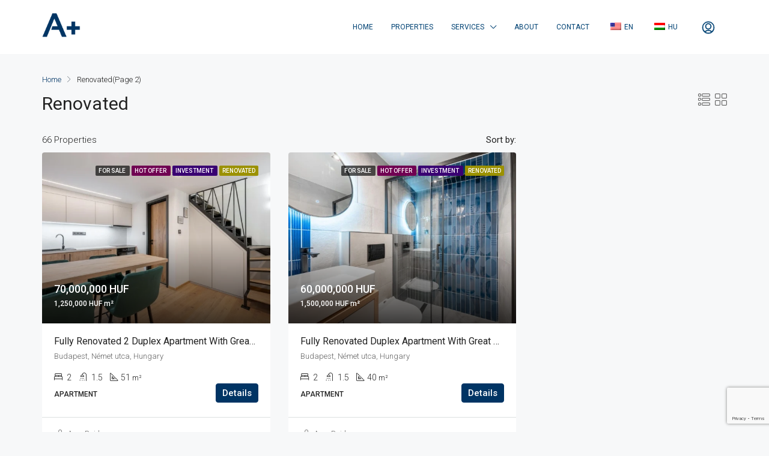

--- FILE ---
content_type: text/html; charset=UTF-8
request_url: https://aplusproperty.hu/label/renovated/page/2/
body_size: 17340
content:
<!doctype html><html lang="en"><head>  <script async src="https://www.googletagmanager.com/gtag/js?id=G-LQ3LJGP519"></script> <script>window.dataLayer = window.dataLayer || [];
  function gtag(){dataLayer.push(arguments);}
  gtag('js', new Date());

  gtag('config', 'G-LQ3LJGP519');</script> <meta charset="UTF-8" /><meta name="viewport" content="width=device-width, initial-scale=1.0" /><link rel="stylesheet" media="print" onload="this.onload=null;this.media='all';" id="ao_optimized_gfonts" href="https://fonts.googleapis.com/css?family=Roboto:100,300,400,500,700,900,100italic,300italic,400italic,500italic,700italic,900italic%7CRoboto:100,300,400,500,700,900,100italic,300italic,400italic,500italic,700italic,900italic%7CRoboto:100,300,400,500,700,900,100italic,300italic,400italic,500italic,700italic,900italic&amp;display=swap"><link rel="profile" href="https://gmpg.org/xfn/11" /><meta name="format-detection" content="telephone=no"><meta name='robots' content='noindex, follow' /><title>Renovated Archives | Page 2 of 20 | A+ Real Estate Budapest</title><meta property="og:locale" content="en_US" /><meta property="og:type" content="article" /><meta property="og:title" content="Renovated Archives | Page 2 of 20 | A+ Real Estate Budapest" /><meta property="og:url" content="https://aplusproperty.hu/label/renovated/" /><meta property="og:site_name" content="A+ Real Estate Budapest" /><meta property="og:image" content="https://aplusproperty.hu/wp-content/uploads/2022/10/cropped-A-REAL-ESTATE-LOGO-JUST-AAA_page-0001-e1664606025751.jpg" /><meta property="og:image:width" content="396" /><meta property="og:image:height" content="396" /><meta property="og:image:type" content="image/jpeg" /><meta name="twitter:card" content="summary_large_image" /> <script type="application/ld+json" class="yoast-schema-graph">{"@context":"https://schema.org","@graph":[{"@type":"CollectionPage","@id":"https://aplusproperty.hu/label/renovated/","url":"https://aplusproperty.hu/label/renovated/page/2/","name":"Renovated Archives | Page 2 of 20 | A+ Real Estate Budapest","isPartOf":{"@id":"https://aplusproperty.hu/hu/#website"},"primaryImageOfPage":{"@id":"https://aplusproperty.hu/label/renovated/page/2/#primaryimage"},"image":{"@id":"https://aplusproperty.hu/label/renovated/page/2/#primaryimage"},"thumbnailUrl":"https://aplusproperty.hu/wp-content/uploads/2025/12/IMG_8776-2.jpg","breadcrumb":{"@id":"https://aplusproperty.hu/label/renovated/page/2/#breadcrumb"},"inLanguage":"en-US"},{"@type":"ImageObject","inLanguage":"en-US","@id":"https://aplusproperty.hu/label/renovated/page/2/#primaryimage","url":"https://aplusproperty.hu/wp-content/uploads/2025/12/IMG_8776-2.jpg","contentUrl":"https://aplusproperty.hu/wp-content/uploads/2025/12/IMG_8776-2.jpg","width":1179,"height":767,"caption":"IMG 8776 2"},{"@type":"BreadcrumbList","@id":"https://aplusproperty.hu/label/renovated/page/2/#breadcrumb","itemListElement":[{"@type":"ListItem","position":1,"name":"Home","item":"https://aplusproperty.hu/"},{"@type":"ListItem","position":2,"name":"Renovated"}]},{"@type":"WebSite","@id":"https://aplusproperty.hu/hu/#website","url":"https://aplusproperty.hu/hu/","name":"A+ Real Estate Budapest","description":"Properties For Sale And Rent In Budapest","publisher":{"@id":"https://aplusproperty.hu/hu/#organization"},"potentialAction":[{"@type":"SearchAction","target":{"@type":"EntryPoint","urlTemplate":"https://aplusproperty.hu/hu/?s={search_term_string}"},"query-input":{"@type":"PropertyValueSpecification","valueRequired":true,"valueName":"search_term_string"}}],"inLanguage":"en-US"},{"@type":"Organization","@id":"https://aplusproperty.hu/hu/#organization","name":"A+","url":"https://aplusproperty.hu/hu/","logo":{"@type":"ImageObject","inLanguage":"en-US","@id":"https://aplusproperty.hu/hu/#/schema/logo/image/","url":"https://aplusproperty.hu/wp-content/uploads/2022/10/cropped-A-REAL-ESTATE-LOGO-JUST-AAA_page-0001-e1664606025751.jpg","contentUrl":"https://aplusproperty.hu/wp-content/uploads/2022/10/cropped-A-REAL-ESTATE-LOGO-JUST-AAA_page-0001-e1664606025751.jpg","width":396,"height":396,"caption":"A+"},"image":{"@id":"https://aplusproperty.hu/hu/#/schema/logo/image/"},"sameAs":["https://www.facebook.com/aplusproperty.hu","https://www.instagram.com/aplusproperty.hu"]}]}</script> <link rel='dns-prefetch' href='//www.google.com' /><link href='https://fonts.gstatic.com' crossorigin='anonymous' rel='preconnect' /><link rel="alternate" type="application/rss+xml" title="A+ Real Estate Budapest &raquo; Renovated Labels Feed" href="https://aplusproperty.hu/label/renovated/feed/" /><style id='wp-img-auto-sizes-contain-inline-css' type='text/css'>img:is([sizes=auto i],[sizes^="auto," i]){contain-intrinsic-size:3000px 1500px}
/*# sourceURL=wp-img-auto-sizes-contain-inline-css */</style><style id='wp-emoji-styles-inline-css' type='text/css'>img.wp-smiley, img.emoji {
		display: inline !important;
		border: none !important;
		box-shadow: none !important;
		height: 1em !important;
		width: 1em !important;
		margin: 0 0.07em !important;
		vertical-align: -0.1em !important;
		background: none !important;
		padding: 0 !important;
	}
/*# sourceURL=wp-emoji-styles-inline-css */</style><link rel='stylesheet' id='wp-block-library-css' href='https://aplusproperty.hu/wp-includes/css/dist/block-library/style.min.css?ver=6.9' type='text/css' media='all' /><style id='wp-block-heading-inline-css' type='text/css'>h1:where(.wp-block-heading).has-background,h2:where(.wp-block-heading).has-background,h3:where(.wp-block-heading).has-background,h4:where(.wp-block-heading).has-background,h5:where(.wp-block-heading).has-background,h6:where(.wp-block-heading).has-background{padding:1.25em 2.375em}h1.has-text-align-left[style*=writing-mode]:where([style*=vertical-lr]),h1.has-text-align-right[style*=writing-mode]:where([style*=vertical-rl]),h2.has-text-align-left[style*=writing-mode]:where([style*=vertical-lr]),h2.has-text-align-right[style*=writing-mode]:where([style*=vertical-rl]),h3.has-text-align-left[style*=writing-mode]:where([style*=vertical-lr]),h3.has-text-align-right[style*=writing-mode]:where([style*=vertical-rl]),h4.has-text-align-left[style*=writing-mode]:where([style*=vertical-lr]),h4.has-text-align-right[style*=writing-mode]:where([style*=vertical-rl]),h5.has-text-align-left[style*=writing-mode]:where([style*=vertical-lr]),h5.has-text-align-right[style*=writing-mode]:where([style*=vertical-rl]),h6.has-text-align-left[style*=writing-mode]:where([style*=vertical-lr]),h6.has-text-align-right[style*=writing-mode]:where([style*=vertical-rl]){rotate:180deg}
/*# sourceURL=https://aplusproperty.hu/wp-includes/blocks/heading/style.min.css */</style><style id='global-styles-inline-css' type='text/css'>:root{--wp--preset--aspect-ratio--square: 1;--wp--preset--aspect-ratio--4-3: 4/3;--wp--preset--aspect-ratio--3-4: 3/4;--wp--preset--aspect-ratio--3-2: 3/2;--wp--preset--aspect-ratio--2-3: 2/3;--wp--preset--aspect-ratio--16-9: 16/9;--wp--preset--aspect-ratio--9-16: 9/16;--wp--preset--color--black: #000000;--wp--preset--color--cyan-bluish-gray: #abb8c3;--wp--preset--color--white: #ffffff;--wp--preset--color--pale-pink: #f78da7;--wp--preset--color--vivid-red: #cf2e2e;--wp--preset--color--luminous-vivid-orange: #ff6900;--wp--preset--color--luminous-vivid-amber: #fcb900;--wp--preset--color--light-green-cyan: #7bdcb5;--wp--preset--color--vivid-green-cyan: #00d084;--wp--preset--color--pale-cyan-blue: #8ed1fc;--wp--preset--color--vivid-cyan-blue: #0693e3;--wp--preset--color--vivid-purple: #9b51e0;--wp--preset--gradient--vivid-cyan-blue-to-vivid-purple: linear-gradient(135deg,rgb(6,147,227) 0%,rgb(155,81,224) 100%);--wp--preset--gradient--light-green-cyan-to-vivid-green-cyan: linear-gradient(135deg,rgb(122,220,180) 0%,rgb(0,208,130) 100%);--wp--preset--gradient--luminous-vivid-amber-to-luminous-vivid-orange: linear-gradient(135deg,rgb(252,185,0) 0%,rgb(255,105,0) 100%);--wp--preset--gradient--luminous-vivid-orange-to-vivid-red: linear-gradient(135deg,rgb(255,105,0) 0%,rgb(207,46,46) 100%);--wp--preset--gradient--very-light-gray-to-cyan-bluish-gray: linear-gradient(135deg,rgb(238,238,238) 0%,rgb(169,184,195) 100%);--wp--preset--gradient--cool-to-warm-spectrum: linear-gradient(135deg,rgb(74,234,220) 0%,rgb(151,120,209) 20%,rgb(207,42,186) 40%,rgb(238,44,130) 60%,rgb(251,105,98) 80%,rgb(254,248,76) 100%);--wp--preset--gradient--blush-light-purple: linear-gradient(135deg,rgb(255,206,236) 0%,rgb(152,150,240) 100%);--wp--preset--gradient--blush-bordeaux: linear-gradient(135deg,rgb(254,205,165) 0%,rgb(254,45,45) 50%,rgb(107,0,62) 100%);--wp--preset--gradient--luminous-dusk: linear-gradient(135deg,rgb(255,203,112) 0%,rgb(199,81,192) 50%,rgb(65,88,208) 100%);--wp--preset--gradient--pale-ocean: linear-gradient(135deg,rgb(255,245,203) 0%,rgb(182,227,212) 50%,rgb(51,167,181) 100%);--wp--preset--gradient--electric-grass: linear-gradient(135deg,rgb(202,248,128) 0%,rgb(113,206,126) 100%);--wp--preset--gradient--midnight: linear-gradient(135deg,rgb(2,3,129) 0%,rgb(40,116,252) 100%);--wp--preset--font-size--small: 13px;--wp--preset--font-size--medium: 20px;--wp--preset--font-size--large: 36px;--wp--preset--font-size--x-large: 42px;--wp--preset--spacing--20: 0.44rem;--wp--preset--spacing--30: 0.67rem;--wp--preset--spacing--40: 1rem;--wp--preset--spacing--50: 1.5rem;--wp--preset--spacing--60: 2.25rem;--wp--preset--spacing--70: 3.38rem;--wp--preset--spacing--80: 5.06rem;--wp--preset--shadow--natural: 6px 6px 9px rgba(0, 0, 0, 0.2);--wp--preset--shadow--deep: 12px 12px 50px rgba(0, 0, 0, 0.4);--wp--preset--shadow--sharp: 6px 6px 0px rgba(0, 0, 0, 0.2);--wp--preset--shadow--outlined: 6px 6px 0px -3px rgb(255, 255, 255), 6px 6px rgb(0, 0, 0);--wp--preset--shadow--crisp: 6px 6px 0px rgb(0, 0, 0);}:where(.is-layout-flex){gap: 0.5em;}:where(.is-layout-grid){gap: 0.5em;}body .is-layout-flex{display: flex;}.is-layout-flex{flex-wrap: wrap;align-items: center;}.is-layout-flex > :is(*, div){margin: 0;}body .is-layout-grid{display: grid;}.is-layout-grid > :is(*, div){margin: 0;}:where(.wp-block-columns.is-layout-flex){gap: 2em;}:where(.wp-block-columns.is-layout-grid){gap: 2em;}:where(.wp-block-post-template.is-layout-flex){gap: 1.25em;}:where(.wp-block-post-template.is-layout-grid){gap: 1.25em;}.has-black-color{color: var(--wp--preset--color--black) !important;}.has-cyan-bluish-gray-color{color: var(--wp--preset--color--cyan-bluish-gray) !important;}.has-white-color{color: var(--wp--preset--color--white) !important;}.has-pale-pink-color{color: var(--wp--preset--color--pale-pink) !important;}.has-vivid-red-color{color: var(--wp--preset--color--vivid-red) !important;}.has-luminous-vivid-orange-color{color: var(--wp--preset--color--luminous-vivid-orange) !important;}.has-luminous-vivid-amber-color{color: var(--wp--preset--color--luminous-vivid-amber) !important;}.has-light-green-cyan-color{color: var(--wp--preset--color--light-green-cyan) !important;}.has-vivid-green-cyan-color{color: var(--wp--preset--color--vivid-green-cyan) !important;}.has-pale-cyan-blue-color{color: var(--wp--preset--color--pale-cyan-blue) !important;}.has-vivid-cyan-blue-color{color: var(--wp--preset--color--vivid-cyan-blue) !important;}.has-vivid-purple-color{color: var(--wp--preset--color--vivid-purple) !important;}.has-black-background-color{background-color: var(--wp--preset--color--black) !important;}.has-cyan-bluish-gray-background-color{background-color: var(--wp--preset--color--cyan-bluish-gray) !important;}.has-white-background-color{background-color: var(--wp--preset--color--white) !important;}.has-pale-pink-background-color{background-color: var(--wp--preset--color--pale-pink) !important;}.has-vivid-red-background-color{background-color: var(--wp--preset--color--vivid-red) !important;}.has-luminous-vivid-orange-background-color{background-color: var(--wp--preset--color--luminous-vivid-orange) !important;}.has-luminous-vivid-amber-background-color{background-color: var(--wp--preset--color--luminous-vivid-amber) !important;}.has-light-green-cyan-background-color{background-color: var(--wp--preset--color--light-green-cyan) !important;}.has-vivid-green-cyan-background-color{background-color: var(--wp--preset--color--vivid-green-cyan) !important;}.has-pale-cyan-blue-background-color{background-color: var(--wp--preset--color--pale-cyan-blue) !important;}.has-vivid-cyan-blue-background-color{background-color: var(--wp--preset--color--vivid-cyan-blue) !important;}.has-vivid-purple-background-color{background-color: var(--wp--preset--color--vivid-purple) !important;}.has-black-border-color{border-color: var(--wp--preset--color--black) !important;}.has-cyan-bluish-gray-border-color{border-color: var(--wp--preset--color--cyan-bluish-gray) !important;}.has-white-border-color{border-color: var(--wp--preset--color--white) !important;}.has-pale-pink-border-color{border-color: var(--wp--preset--color--pale-pink) !important;}.has-vivid-red-border-color{border-color: var(--wp--preset--color--vivid-red) !important;}.has-luminous-vivid-orange-border-color{border-color: var(--wp--preset--color--luminous-vivid-orange) !important;}.has-luminous-vivid-amber-border-color{border-color: var(--wp--preset--color--luminous-vivid-amber) !important;}.has-light-green-cyan-border-color{border-color: var(--wp--preset--color--light-green-cyan) !important;}.has-vivid-green-cyan-border-color{border-color: var(--wp--preset--color--vivid-green-cyan) !important;}.has-pale-cyan-blue-border-color{border-color: var(--wp--preset--color--pale-cyan-blue) !important;}.has-vivid-cyan-blue-border-color{border-color: var(--wp--preset--color--vivid-cyan-blue) !important;}.has-vivid-purple-border-color{border-color: var(--wp--preset--color--vivid-purple) !important;}.has-vivid-cyan-blue-to-vivid-purple-gradient-background{background: var(--wp--preset--gradient--vivid-cyan-blue-to-vivid-purple) !important;}.has-light-green-cyan-to-vivid-green-cyan-gradient-background{background: var(--wp--preset--gradient--light-green-cyan-to-vivid-green-cyan) !important;}.has-luminous-vivid-amber-to-luminous-vivid-orange-gradient-background{background: var(--wp--preset--gradient--luminous-vivid-amber-to-luminous-vivid-orange) !important;}.has-luminous-vivid-orange-to-vivid-red-gradient-background{background: var(--wp--preset--gradient--luminous-vivid-orange-to-vivid-red) !important;}.has-very-light-gray-to-cyan-bluish-gray-gradient-background{background: var(--wp--preset--gradient--very-light-gray-to-cyan-bluish-gray) !important;}.has-cool-to-warm-spectrum-gradient-background{background: var(--wp--preset--gradient--cool-to-warm-spectrum) !important;}.has-blush-light-purple-gradient-background{background: var(--wp--preset--gradient--blush-light-purple) !important;}.has-blush-bordeaux-gradient-background{background: var(--wp--preset--gradient--blush-bordeaux) !important;}.has-luminous-dusk-gradient-background{background: var(--wp--preset--gradient--luminous-dusk) !important;}.has-pale-ocean-gradient-background{background: var(--wp--preset--gradient--pale-ocean) !important;}.has-electric-grass-gradient-background{background: var(--wp--preset--gradient--electric-grass) !important;}.has-midnight-gradient-background{background: var(--wp--preset--gradient--midnight) !important;}.has-small-font-size{font-size: var(--wp--preset--font-size--small) !important;}.has-medium-font-size{font-size: var(--wp--preset--font-size--medium) !important;}.has-large-font-size{font-size: var(--wp--preset--font-size--large) !important;}.has-x-large-font-size{font-size: var(--wp--preset--font-size--x-large) !important;}
/*# sourceURL=global-styles-inline-css */</style><style id='classic-theme-styles-inline-css' type='text/css'>/*! This file is auto-generated */
.wp-block-button__link{color:#fff;background-color:#32373c;border-radius:9999px;box-shadow:none;text-decoration:none;padding:calc(.667em + 2px) calc(1.333em + 2px);font-size:1.125em}.wp-block-file__button{background:#32373c;color:#fff;text-decoration:none}
/*# sourceURL=/wp-includes/css/classic-themes.min.css */</style><link rel='stylesheet' id='trp-language-switcher-style-css' href='https://aplusproperty.hu/wp-content/plugins/translatepress-multilingual/assets/css/trp-language-switcher.css?ver=3.0.3' type='text/css' media='all' /><link rel='stylesheet' id='bootstrap-css' href='https://aplusproperty.hu/wp-content/themes/houzez/css/bootstrap.min.css?ver=4.5.0' type='text/css' media='all' /><link rel='stylesheet' id='bootstrap-select-css' href='https://aplusproperty.hu/wp-content/themes/houzez/css/bootstrap-select.min.css?ver=1.13.18' type='text/css' media='all' /><link rel='stylesheet' id='font-awesome-5-all-css' href='https://aplusproperty.hu/wp-content/themes/houzez/css/font-awesome/css/all.min.css?ver=5.14.0' type='text/css' media='all' /><link rel='stylesheet' id='houzez-icons-css' href='https://aplusproperty.hu/wp-content/themes/houzez/css/icons.min.css?ver=2.3.3' type='text/css' media='all' /><link rel='stylesheet' id='slick-min-css' href='https://aplusproperty.hu/wp-content/themes/houzez/css/slick-min.css?ver=2.3.3' type='text/css' media='all' /><link rel='stylesheet' id='slick-theme-min-css' href='https://aplusproperty.hu/wp-content/themes/houzez/css/slick-theme-min.css?ver=2.3.3' type='text/css' media='all' /><link rel='stylesheet' id='jquery-ui-css' href='https://aplusproperty.hu/wp-content/themes/houzez/css/jquery-ui.min.css?ver=1.12.1' type='text/css' media='all' /><link rel='stylesheet' id='radio-checkbox-css' href='https://aplusproperty.hu/wp-content/themes/houzez/css/radio-checkbox-min.css?ver=2.3.3' type='text/css' media='all' /><link rel='stylesheet' id='bootstrap-datepicker-css' href='https://aplusproperty.hu/wp-content/themes/houzez/css/bootstrap-datepicker.min.css?ver=1.8.0' type='text/css' media='all' /><link rel='stylesheet' id='houzez-main-css' href='https://aplusproperty.hu/wp-content/themes/houzez/css/main.min.css?ver=2.3.3' type='text/css' media='all' /><link rel='stylesheet' id='houzez-styling-options-css' href='https://aplusproperty.hu/wp-content/themes/houzez/css/styling-options.min.css?ver=2.3.3' type='text/css' media='all' /><link rel='stylesheet' id='houzez-style-css' href='https://aplusproperty.hu/wp-content/themes/houzez/style.css?ver=2.3.3' type='text/css' media='all' /><style id='houzez-style-inline-css' type='text/css'>.label-color-33 {
                        background-color: #700052;
                    }
                    
                    .label-color-214 {
                        background-color: #390072;
                    }
                    
                    .label-color-218 {
                        background-color: #004aaa;
                    }
                    
                    .label-color-202 {
                        background-color: #9b9100;
                    }
                    
        body {
            font-family: Roboto;
            font-size: 15px;
            font-weight: 300;
            line-height: 25px;
            text-align: left;
            text-transform: none;
        }
        .main-nav,
        .dropdown-menu,
        .login-register,
        .btn.btn-create-listing,
        .logged-in-nav,
        .btn-phone-number {
          font-family: Roboto;
          font-size: 12px;
          font-weight: 400;
          text-align: left;
          text-transform: uppercase;
        }

        .btn,
        .form-control,
        .bootstrap-select .text,
        .sort-by-title,
        .woocommerce ul.products li.product .button {
          font-family: Roboto;
          font-size: 15px; 
        }
        
        h1, h2, h3, h4, h5, h6, .item-title {
          font-family: Roboto;
          font-weight: 400;
          text-transform: capitalize;
        }

        .post-content-wrap h1, .post-content-wrap h2, .post-content-wrap h3, .post-content-wrap h4, .post-content-wrap h5, .post-content-wrap h6 {
          font-weight: 400;
          text-transform: capitalize;
          text-align: inherit; 
        }

        .top-bar-wrap {
            font-family: Roboto;
            font-size: 15px;
            font-weight: 300;
            line-height: 25px;
            text-align: left;
            text-transform: none;   
        }
        .footer-wrap {
            font-family: Roboto;
            font-size: 14px;
            font-weight: 300;
            line-height: 25px;
            text-align: left;
            text-transform: none;
        }
        
        .header-v1 .header-inner-wrap,
        .header-v1 .navbar-logged-in-wrap {
            line-height: 60px;
            height: 60px; 
        }
        .header-v2 .header-top .navbar {
          height: 110px; 
        }

        .header-v2 .header-bottom .header-inner-wrap,
        .header-v2 .header-bottom .navbar-logged-in-wrap {
          line-height: 54px;
          height: 54px; 
        }

        .header-v3 .header-top .header-inner-wrap,
        .header-v3 .header-top .header-contact-wrap {
          height: 80px;
          line-height: 80px; 
        }
        .header-v3 .header-bottom .header-inner-wrap,
        .header-v3 .header-bottom .navbar-logged-in-wrap {
          line-height: 54px;
          height: 54px; 
        }
        .header-v4 .header-inner-wrap,
        .header-v4 .navbar-logged-in-wrap {
          line-height: 90px;
          height: 90px; 
        }
        .header-v5 .header-top .header-inner-wrap,
        .header-v5 .header-top .navbar-logged-in-wrap {
          line-height: 110px;
          height: 110px; 
        }
        .header-v5 .header-bottom .header-inner-wrap {
          line-height: 54px;
          height: 54px; 
        }
        .header-v6 .header-inner-wrap,
        .header-v6 .navbar-logged-in-wrap {
          height: 60px;
          line-height: 60px; 
        }
    
      body,
      #main-wrap,
      .fw-property-documents-wrap h3 span, 
      .fw-property-details-wrap h3 span {
        background-color: #f7f8f9; 
      }

       body,
      .form-control,
      .bootstrap-select .text,
      .item-title a,
      .listing-tabs .nav-tabs .nav-link,
      .item-wrap-v2 .item-amenities li span,
      .item-wrap-v2 .item-amenities li:before,
      .item-parallax-wrap .item-price-wrap,
      .list-view .item-body .item-price-wrap,
      .property-slider-item .item-price-wrap,
      .page-title-wrap .item-price-wrap,
      .agent-information .agent-phone span a,
      .property-overview-wrap ul li strong,
      .mobile-property-title .item-price-wrap .item-price,
      .fw-property-features-left li a,
      .lightbox-content-wrap .item-price-wrap,
      .blog-post-item-v1 .blog-post-title h3 a,
      .blog-post-content-widget h4 a,
      .property-item-widget .right-property-item-widget-wrap .item-price-wrap,
      .login-register-form .modal-header .login-register-tabs .nav-link.active,
      .agent-list-wrap .agent-list-content h2 a,
      .agent-list-wrap .agent-list-contact li a,
      .agent-contacts-wrap li a,
      .menu-edit-property li a,
      .statistic-referrals-list li a,
      .chart-nav .nav-pills .nav-link,
      .dashboard-table-properties td .property-payment-status,
      .dashboard-mobile-edit-menu-wrap .bootstrap-select > .dropdown-toggle.bs-placeholder,
      .payment-method-block .radio-tab .control-text,
      .post-title-wrap h2 a,
      .lead-nav-tab.nav-pills .nav-link,
      .deals-nav-tab.nav-pills .nav-link,
      .btn-light-grey-outlined:hover,
      button:not(.bs-placeholder) .filter-option-inner-inner,
      .fw-property-floor-plans-wrap .floor-plans-tabs a,
      .products > .product > .item-body > a,
      .woocommerce ul.products li.product .price,
      .woocommerce div.product p.price, 
      .woocommerce div.product span.price,
      .woocommerce #reviews #comments ol.commentlist li .meta,
      .woocommerce-MyAccount-navigation ul li a {
       color: #222222; 
     }


    
      a,
      a:hover,
      a:active,
      a:focus,
      .primary-text,
      .btn-clear,
      .btn-apply,
      .btn-primary-outlined,
      .btn-primary-outlined:before,
      .item-title a:hover,
      .sort-by .bootstrap-select .bs-placeholder,
      .sort-by .bootstrap-select > .btn,
      .sort-by .bootstrap-select > .btn:active,
      .page-link,
      .page-link:hover,
      .accordion-title:before,
      .blog-post-content-widget h4 a:hover,
      .agent-list-wrap .agent-list-content h2 a:hover,
      .agent-list-wrap .agent-list-contact li a:hover,
      .agent-contacts-wrap li a:hover,
      .agent-nav-wrap .nav-pills .nav-link,
      .dashboard-side-menu-wrap .side-menu-dropdown a.active,
      .menu-edit-property li a.active,
      .menu-edit-property li a:hover,
      .dashboard-statistic-block h3 .fa,
      .statistic-referrals-list li a:hover,
      .chart-nav .nav-pills .nav-link.active,
      .board-message-icon-wrap.active,
      .post-title-wrap h2 a:hover,
      .listing-switch-view .switch-btn.active,
      .item-wrap-v6 .item-price-wrap,
      .listing-v6 .list-view .item-body .item-price-wrap,
      .woocommerce nav.woocommerce-pagination ul li a, 
      .woocommerce nav.woocommerce-pagination ul li span,
      .woocommerce-MyAccount-navigation ul li a:hover {
        color: #003464; 
      }
      .agent-list-position a {
        color: #003464!important; 
      }

      .control input:checked ~ .control__indicator,
      .top-banner-wrap .nav-pills .nav-link,
      .btn-primary-outlined:hover,
      .page-item.active .page-link,
      .slick-prev:hover,
      .slick-prev:focus,
      .slick-next:hover,
      .slick-next:focus,
      .mobile-property-tools .nav-pills .nav-link.active,
      .login-register-form .modal-header,
      .agent-nav-wrap .nav-pills .nav-link.active,
      .board-message-icon-wrap .notification-circle,
      .primary-label,
      .fc-event, .fc-event-dot,
      .compare-table .table-hover > tbody > tr:hover,
      .post-tag,
      .datepicker table tr td.active.active,
      .datepicker table tr td.active.disabled,
      .datepicker table tr td.active.disabled.active,
      .datepicker table tr td.active.disabled.disabled,
      .datepicker table tr td.active.disabled:active,
      .datepicker table tr td.active.disabled:hover,
      .datepicker table tr td.active.disabled:hover.active,
      .datepicker table tr td.active.disabled:hover.disabled,
      .datepicker table tr td.active.disabled:hover:active,
      .datepicker table tr td.active.disabled:hover:hover,
      .datepicker table tr td.active.disabled:hover[disabled],
      .datepicker table tr td.active.disabled[disabled],
      .datepicker table tr td.active:active,
      .datepicker table tr td.active:hover,
      .datepicker table tr td.active:hover.active,
      .datepicker table tr td.active:hover.disabled,
      .datepicker table tr td.active:hover:active,
      .datepicker table tr td.active:hover:hover,
      .datepicker table tr td.active:hover[disabled],
      .datepicker table tr td.active[disabled],
      .ui-slider-horizontal .ui-slider-range {
        background-color: #003464; 
      }

      .control input:checked ~ .control__indicator,
      .btn-primary-outlined,
      .page-item.active .page-link,
      .mobile-property-tools .nav-pills .nav-link.active,
      .agent-nav-wrap .nav-pills .nav-link,
      .agent-nav-wrap .nav-pills .nav-link.active,
      .chart-nav .nav-pills .nav-link.active,
      .dashaboard-snake-nav .step-block.active,
      .fc-event,
      .fc-event-dot {
        border-color: #003464; 
      }

      .slick-arrow:hover {
        background-color: rgba(0, 174, 255, 0.65); 
      }

      .slick-arrow {
        background-color: #003464; 
      }

      .property-banner .nav-pills .nav-link.active {
        background-color: rgba(0, 174, 255, 0.65) !important; 
      }

      .property-navigation-wrap a.active {
        color: #003464;
        -webkit-box-shadow: inset 0 -3px #003464;
        box-shadow: inset 0 -3px #003464; 
      }

      .btn-primary,
      .fc-button-primary,
      .woocommerce nav.woocommerce-pagination ul li a:focus, 
      .woocommerce nav.woocommerce-pagination ul li a:hover, 
      .woocommerce nav.woocommerce-pagination ul li span.current {
        color: #fff;
        background-color: #003464;
        border-color: #003464; 
      }
      .btn-primary:focus, .btn-primary:focus:active,
      .fc-button-primary:focus,
      .fc-button-primary:focus:active {
        color: #fff;
        background-color: #003464;
        border-color: #003464; 
      }
      .btn-primary:hover,
      .fc-button-primary:hover {
        color: #fff;
        background-color: #33beff;
        border-color: #33beff; 
      }
      .btn-primary:active, 
      .btn-primary:not(:disabled):not(:disabled):active,
      .fc-button-primary:active,
      .fc-button-primary:not(:disabled):not(:disabled):active {
        color: #fff;
        background-color: #33beff;
        border-color: #33beff; 
      }

      .btn-secondary,
      .woocommerce span.onsale,
      .woocommerce ul.products li.product .button,
      .woocommerce #respond input#submit.alt, 
      .woocommerce a.button.alt, 
      .woocommerce button.button.alt, 
      .woocommerce input.button.alt,
      .woocommerce #review_form #respond .form-submit input,
      .woocommerce #respond input#submit, 
      .woocommerce a.button, 
      .woocommerce button.button, 
      .woocommerce input.button {
        color: #fff;
        background-color: #28a745;
        border-color: #28a745; 
      }
      .woocommerce ul.products li.product .button:focus,
      .woocommerce ul.products li.product .button:active,
      .woocommerce #respond input#submit.alt:focus, 
      .woocommerce a.button.alt:focus, 
      .woocommerce button.button.alt:focus, 
      .woocommerce input.button.alt:focus,
      .woocommerce #respond input#submit.alt:active, 
      .woocommerce a.button.alt:active, 
      .woocommerce button.button.alt:active, 
      .woocommerce input.button.alt:active,
      .woocommerce #review_form #respond .form-submit input:focus,
      .woocommerce #review_form #respond .form-submit input:active,
      .woocommerce #respond input#submit:active, 
      .woocommerce a.button:active, 
      .woocommerce button.button:active, 
      .woocommerce input.button:active,
      .woocommerce #respond input#submit:focus, 
      .woocommerce a.button:focus, 
      .woocommerce button.button:focus, 
      .woocommerce input.button:focus {
        color: #fff;
        background-color: #28a745;
        border-color: #28a745; 
      }
      .btn-secondary:hover,
      .woocommerce ul.products li.product .button:hover,
      .woocommerce #respond input#submit.alt:hover, 
      .woocommerce a.button.alt:hover, 
      .woocommerce button.button.alt:hover, 
      .woocommerce input.button.alt:hover,
      .woocommerce #review_form #respond .form-submit input:hover,
      .woocommerce #respond input#submit:hover, 
      .woocommerce a.button:hover, 
      .woocommerce button.button:hover, 
      .woocommerce input.button:hover {
        color: #fff;
        background-color: #34ce57;
        border-color: #34ce57; 
      }
      .btn-secondary:active, 
      .btn-secondary:not(:disabled):not(:disabled):active {
        color: #fff;
        background-color: #34ce57;
        border-color: #34ce57; 
      }

      .btn-primary-outlined {
        color: #003464;
        background-color: transparent;
        border-color: #003464; 
      }
      .btn-primary-outlined:focus, .btn-primary-outlined:focus:active {
        color: #003464;
        background-color: transparent;
        border-color: #003464; 
      }
      .btn-primary-outlined:hover {
        color: #fff;
        background-color: #33beff;
        border-color: #33beff; 
      }
      .btn-primary-outlined:active, .btn-primary-outlined:not(:disabled):not(:disabled):active {
        color: #003464;
        background-color: rgba(26, 26, 26, 0);
        border-color: #33beff; 
      }

      .btn-secondary-outlined {
        color: #28a745;
        background-color: transparent;
        border-color: #28a745; 
      }
      .btn-secondary-outlined:focus, .btn-secondary-outlined:focus:active {
        color: #28a745;
        background-color: transparent;
        border-color: #28a745; 
      }
      .btn-secondary-outlined:hover {
        color: #fff;
        background-color: #34ce57;
        border-color: #34ce57; 
      }
      .btn-secondary-outlined:active, .btn-secondary-outlined:not(:disabled):not(:disabled):active {
        color: #28a745;
        background-color: rgba(26, 26, 26, 0);
        border-color: #34ce57; 
      }

      .btn-call {
        color: #28a745;
        background-color: transparent;
        border-color: #28a745; 
      }
      .btn-call:focus, .btn-call:focus:active {
        color: #28a745;
        background-color: transparent;
        border-color: #28a745; 
      }
      .btn-call:hover {
        color: #28a745;
        background-color: rgba(26, 26, 26, 0);
        border-color: #34ce57; 
      }
      .btn-call:active, .btn-call:not(:disabled):not(:disabled):active {
        color: #28a745;
        background-color: rgba(26, 26, 26, 0);
        border-color: #34ce57; 
      }
      .icon-delete .btn-loader:after{
          border-color: #003464 transparent #003464 transparent
      }
    
      .header-v1 {
        background-color: #004274;
        border-bottom: 1px solid #004274; 
      }

      .header-v1 a {
        color: #FFFFFF; 
      }

      .header-v1 a:hover,
      .header-v1 a:active {
        color: #00aeff;
        background-color: rgba(0, 174, 255, 0.1); 
      }
    
      .header-v2 .header-top,
      .header-v5 .header-top,
      .header-v2 .header-contact-wrap {
        background-color: #ffffff; 
      }

      .header-v2 .header-bottom, 
      .header-v5 .header-bottom {
        background-color: #004274;
      }

      .header-v2 .header-contact-wrap .header-contact-right, .header-v2 .header-contact-wrap .header-contact-right a, .header-contact-right a:hover, header-contact-right a:active {
        color: #004274; 
      }

      .header-v2 .header-contact-left {
        color: #004274; 
      }

      .header-v2 .header-bottom,
      .header-v2 .navbar-nav > li,
      .header-v2 .navbar-nav > li:first-of-type,
      .header-v5 .header-bottom,
      .header-v5 .navbar-nav > li,
      .header-v5 .navbar-nav > li:first-of-type {
        border-color: rgba(0, 174, 255, 0.2);
      }

      .header-v2 a,
      .header-v5 a {
        color: #ffffff; 
      }

      .header-v2 a:hover,
      .header-v2 a:active,
      .header-v5 a:hover,
      .header-v5 a:active {
        color: #00aeff;
        background-color: rgba(0, 174, 255, 0.1); 
      }

      .header-v2 .header-contact-right a:hover, 
      .header-v2 .header-contact-right a:active,
      .header-v3 .header-contact-right a:hover, 
      .header-v3 .header-contact-right a:active {
        background-color: transparent;
      }

      .header-v2 .header-social-icons a,
      .header-v5 .header-social-icons a {
        color: #004274; 
      }
    
      .header-v3 .header-top {
        background-color: #004274; 
      }

      .header-v3 .header-bottom {
        background-color: #004274; 
      }

      .header-v3 .header-contact,
      .header-v3-mobile {
        background-color: #00aeff;
        color: #ffffff; 
      }

      .header-v3 .header-bottom,
      .header-v3 .login-register,
      .header-v3 .navbar-nav > li,
      .header-v3 .navbar-nav > li:first-of-type {
        border-color: rgba(0, 174, 239, 0.2); 
      }

      .header-v3 a, 
      .header-v3 .header-contact-right a:hover, .header-v3 .header-contact-right a:active {
        color: #FFFFFF; 
      }

      .header-v3 a:hover,
      .header-v3 a:active {
        color: #00aeff;
        background-color: rgba(0, 174, 255, 0.1); 
      }

      .header-v3 .header-social-icons a {
        color: #004274; 
      }
    
      .header-v4 {
        background-color: #ffffff; 
      }

      .header-v4 a {
        color: #004274; 
      }

      .header-v4 a:hover,
      .header-v4 a:active {
        color: #00aeef;
        background-color: rgba(0, 174, 255, 0.1); 
      }
    
      .header-v6 .header-top {
        background-color: #004274; 
      }

      .header-v6 a {
        color: #FFFFFF; 
      }

      .header-v6 a:hover,
      .header-v6 a:active {
        color: #00aeff;
        background-color: rgba(0, 174, 255, 0.1); 
      }

      .header-v6 .header-social-icons a {
        color: #FFFFFF; 
      }
    
      .header-mobile {
        background-color: #004274; 
      }
      .header-mobile .toggle-button-left,
      .header-mobile .toggle-button-right {
        color: #FFFFFF; 
      }

      .nav-mobile .logged-in-nav a,
      .nav-mobile .main-nav,
      .nav-mobile .navi-login-register {
        background-color: #ffffff; 
      }

      .nav-mobile .logged-in-nav a,
      .nav-mobile .main-nav .nav-item .nav-item a,
      .nav-mobile .main-nav .nav-item a,
      .navi-login-register .main-nav .nav-item a {
        color: #004274;
        border-bottom: 1px solid #dce0e0;
        background-color: #ffffff;
      }

      .nav-mobile .btn-create-listing,
      .navi-login-register .btn-create-listing {
        color: #fff;
        border: 1px solid #003464;
        background-color: #003464; 
      }

      .nav-mobile .btn-create-listing:hover, .nav-mobile .btn-create-listing:active,
      .navi-login-register .btn-create-listing:hover,
      .navi-login-register .btn-create-listing:active {
        color: #fff;
        border: 1px solid #003464;
        background-color: rgba(0, 174, 255, 0.65); 
      }
    
      .header-transparent-wrap .header-v4 {
        background-color: transparent;
        border-bottom: 1px solid rgba(255, 255, 255, 0.3); 
      }

      .header-transparent-wrap .header-v4 a {
        color: #ffffff; 
      }

      .header-transparent-wrap .header-v4 a:hover,
      .header-transparent-wrap .header-v4 a:active {
        color: #ffffff;
        background-color: rgba(255, 255, 255, 0.1); 
      }
    
      .main-nav .navbar-nav .nav-item .dropdown-menu {
        background-color: rgba(255,255,255,0.95); 
      }

      .main-nav .navbar-nav .nav-item .nav-item a {
        color: #222222;
        border-bottom: 1px solid #dce0e0; 
      }

      .main-nav .navbar-nav .nav-item .nav-item a:hover,
      .main-nav .navbar-nav .nav-item .nav-item a:active {
        color: #00aeff; 
      }
    
      .header-main-wrap .btn-create-listing {
        color: #ffffff;
        border: 1px solid #00aeff;
        background-color: #00aeff; 
      }

      .header-main-wrap .btn-create-listing:hover,
      .header-main-wrap .btn-create-listing:active {
        color: rgba(255, 255, 255, 0.99);
        border: 1px solid #00aeff;
        background-color: rgba(0, 174, 255, 0.65); 
      }
    
      .header-transparent-wrap .header-v4 .btn-create-listing {
        color: #ffffff;
        border: 1px solid #ffffff;
        background-color: rgba(255, 255, 255, 0.2); 
      }

      .header-transparent-wrap .header-v4 .btn-create-listing:hover,
      .header-transparent-wrap .header-v4 .btn-create-listing:active {
        color: rgba(255,255,255,1);
        border: 1px solid #00AEEF;
        background-color: rgba(0, 174, 255, 0.65); 
      }
    
      .header-transparent-wrap .logged-in-nav a,
      .logged-in-nav a {
        color: #004274;
        border-color: #dce0e0;
        background-color: #FFFFFF; 
      }

      .header-transparent-wrap .logged-in-nav a:hover,
      .header-transparent-wrap .logged-in-nav a:active,
      .logged-in-nav a:hover,
      .logged-in-nav a:active {
        color: #00aeff;
        background-color: rgba(0, 174, 255, 0.1);
        border-color: #dce0e0; 
      }
    
      .form-control::-webkit-input-placeholder,
      .search-banner-wrap ::-webkit-input-placeholder,
      .advanced-search ::-webkit-input-placeholder,
      .advanced-search-banner-wrap ::-webkit-input-placeholder,
      .overlay-search-advanced-module ::-webkit-input-placeholder {
        color: #a1a7a8; 
      }
      .bootstrap-select > .dropdown-toggle.bs-placeholder, 
      .bootstrap-select > .dropdown-toggle.bs-placeholder:active, 
      .bootstrap-select > .dropdown-toggle.bs-placeholder:focus, 
      .bootstrap-select > .dropdown-toggle.bs-placeholder:hover {
        color: #a1a7a8; 
      }
      .form-control::placeholder,
      .search-banner-wrap ::-webkit-input-placeholder,
      .advanced-search ::-webkit-input-placeholder,
      .advanced-search-banner-wrap ::-webkit-input-placeholder,
      .overlay-search-advanced-module ::-webkit-input-placeholder {
        color: #a1a7a8; 
      }

      .search-banner-wrap ::-moz-placeholder,
      .advanced-search ::-moz-placeholder,
      .advanced-search-banner-wrap ::-moz-placeholder,
      .overlay-search-advanced-module ::-moz-placeholder {
        color: #a1a7a8; 
      }

      .search-banner-wrap :-ms-input-placeholder,
      .advanced-search :-ms-input-placeholder,
      .advanced-search-banner-wrap ::-ms-input-placeholder,
      .overlay-search-advanced-module ::-ms-input-placeholder {
        color: #a1a7a8; 
      }

      .search-banner-wrap :-moz-placeholder,
      .advanced-search :-moz-placeholder,
      .advanced-search-banner-wrap :-moz-placeholder,
      .overlay-search-advanced-module :-moz-placeholder {
        color: #a1a7a8; 
      }

      .advanced-search .form-control,
      .advanced-search .bootstrap-select > .btn,
      .location-trigger,
      .vertical-search-wrap .form-control,
      .vertical-search-wrap .bootstrap-select > .btn,
      .step-search-wrap .form-control,
      .step-search-wrap .bootstrap-select > .btn,
      .advanced-search-banner-wrap .form-control,
      .advanced-search-banner-wrap .bootstrap-select > .btn,
      .search-banner-wrap .form-control,
      .search-banner-wrap .bootstrap-select > .btn,
      .overlay-search-advanced-module .form-control,
      .overlay-search-advanced-module .bootstrap-select > .btn,
      .advanced-search-v2 .advanced-search-btn,
      .advanced-search-v2 .advanced-search-btn:hover {
        border-color: #dce0e0; 
      }

      .advanced-search-nav,
      .search-expandable,
      .overlay-search-advanced-module {
        background-color: #004274; 
      }
      .btn-search {
        color: #ffffff;
        background-color: #003464;
        border-color: #003464;
      }
      .btn-search:hover, .btn-search:active  {
        color: #ffffff;
        background-color: #638ba3;
        border-color: #638ba3;
      }
      .advanced-search-btn {
        color: #ffffff;
        background-color: #004274;
        border-color: #004274; 
      }
      .advanced-search-btn:hover, .advanced-search-btn:active {
        color: #3ec0ef;
        background-color: #004274;
        border-color: #004274; 
      }
      .advanced-search-btn:focus {
        color: #ffffff;
        background-color: #004274;
        border-color: #004274; 
      }
      .search-expandable-label {
        color: #ffffff;
        background-color: #00aeff;
      }
      .advanced-search-nav {
        padding-top: 10px;
        padding-bottom: 10px;
      }
      .features-list-wrap .control--checkbox,
      .features-list-wrap .control--radio,
      .range-text, 
      .features-list-wrap .control--checkbox, 
      .features-list-wrap .btn-features-list, 
      .overlay-search-advanced-module .search-title, 
      .overlay-search-advanced-module .overlay-search-module-close {
          color: #FFFFFF;
      }
      .advanced-search-half-map {
        background-color: #FFFFFF; 
      }
      .advanced-search-half-map .range-text, 
      .advanced-search-half-map .features-list-wrap .control--checkbox, 
      .advanced-search-half-map .features-list-wrap .btn-features-list {
          color: #222222;
      }
    
      .save-search-btn {
          border-color: #28a745 ;
          background-color: #28a745 ;
          color: #ffffff ;
      }
      .save-search-btn:hover,
      .save-search-btn:active {
          border-color: #28a745;
          background-color: #28a745 ;
          color: #ffffff ;
      }
    .label-featured {
      background-color: #77c720;
      color: #ffffff; 
    }
    
    .dashboard-side-wrap {
      background-color: #002B4B; 
    }

    .side-menu a {
      color: #839EB2; 
    }

    .side-menu a.active,
    .side-menu .side-menu-parent-selected > a,
    .side-menu-dropdown a,
    .side-menu a:hover {
      color: #ffffff; 
    }
    .dashboard-side-menu-wrap .side-menu-dropdown a.active {
      color: #00aeff
    }
    
      .detail-wrap {
        background-color: rgba(0,174,255,0.1);
        border-color: #00aeff; 
      }
    .top-bar-wrap,
    .top-bar-wrap .dropdown-menu,
    .switcher-wrap .dropdown-menu {
      background-color: #1e73be;
    }
    .top-bar-wrap a,
    .top-bar-contact,
    .top-bar-slogan,
    .top-bar-wrap .btn,
    .top-bar-wrap .dropdown-menu,
    .switcher-wrap .dropdown-menu,
    .top-bar-wrap .navbar-toggler {
      color: #ffffff;
    }
    .top-bar-wrap a:hover,
    .top-bar-wrap a:active,
    .top-bar-wrap .btn:hover,
    .top-bar-wrap .btn:active,
    .top-bar-wrap .dropdown-menu li:hover,
    .top-bar-wrap .dropdown-menu li:active,
    .switcher-wrap .dropdown-menu li:hover,
    .switcher-wrap .dropdown-menu li:active {
      color: rgba(0,174,239,0.75);
    }
    .class-energy-indicator:nth-child(1) {
        background-color: #33a357;
    }
    .class-energy-indicator:nth-child(2) {
        background-color: #79b752;
    }
    .class-energy-indicator:nth-child(3) {
        background-color: #c3d545;
    }
    .class-energy-indicator:nth-child(4) {
        background-color: #fff12c;
    }
    .class-energy-indicator:nth-child(5) {
        background-color: #edb731;
    }
    .class-energy-indicator:nth-child(6) {
        background-color: #d66f2c;
    }
    .class-energy-indicator:nth-child(7) {
        background-color: #cc232a;
    }
    .class-energy-indicator:nth-child(8) {
        background-color: #cc232a;
    }
    .class-energy-indicator:nth-child(9) {
        background-color: #cc232a;
    }
    .class-energy-indicator:nth-child(10) {
        background-color: #cc232a;
    }
    
    .footer-top-wrap {
      background-color: #003464; 
    }

    .footer-bottom-wrap {
      background-color: #003251; 
    }

    .footer-top-wrap,
    .footer-top-wrap a,
    .footer-bottom-wrap,
    .footer-bottom-wrap a,
    .footer-top-wrap .property-item-widget .right-property-item-widget-wrap .item-amenities,
    .footer-top-wrap .property-item-widget .right-property-item-widget-wrap .item-price-wrap,
    .footer-top-wrap .blog-post-content-widget h4 a,
    .footer-top-wrap .blog-post-content-widget,
    .footer-top-wrap .form-tools .control,
    .footer-top-wrap .slick-dots li.slick-active button:before,
    .footer-top-wrap .slick-dots li button::before,
    .footer-top-wrap .widget ul:not(.item-amenities):not(.item-price-wrap):not(.contact-list):not(.dropdown-menu):not(.nav-tabs) li span {
      color: #ffffff; 
    }
    
          .footer-top-wrap a:hover,
          .footer-bottom-wrap a:hover,
          .footer-top-wrap .blog-post-content-widget h4 a:hover {
            color: rgba(0,174,255,1); 
          }
        .houzez-osm-cluster {
            background-image: url(https://demo01.houzez.co/wp-content/themes/houzez/img/map/cluster-icon.png);
            text-align: center;
            color: #fff;
            width: 48px;
            height: 48px;
            line-height: 48px;
        }
    
/*# sourceURL=houzez-style-inline-css */</style><noscript></noscript><script type="text/javascript" src="https://aplusproperty.hu/wp-includes/js/jquery/jquery.min.js?ver=3.7.1" id="jquery-core-js"></script> <script type="text/javascript" src="https://aplusproperty.hu/wp-includes/js/jquery/jquery-migrate.min.js?ver=3.4.1" id="jquery-migrate-js"></script> <meta name="generator" content="Redux 4.5.8" /><meta name="generator" content="performance-lab 4.0.0; plugins: "><link rel="alternate" hreflang="en" href="https://aplusproperty.hu/label/renovated/page/2/"/><link rel="alternate" hreflang="hu" href="https://aplusproperty.hu/hu/label/renovated/page/2/"/><link rel="shortcut icon" href="https://aplusproperty.hu/wp-content/uploads/2021/04/favicon.png"><meta name="generator" content="Elementor 3.32.5; features: additional_custom_breakpoints; settings: css_print_method-external, google_font-enabled, font_display-auto"><style>.e-con.e-parent:nth-of-type(n+4):not(.e-lazyloaded):not(.e-no-lazyload),
				.e-con.e-parent:nth-of-type(n+4):not(.e-lazyloaded):not(.e-no-lazyload) * {
					background-image: none !important;
				}
				@media screen and (max-height: 1024px) {
					.e-con.e-parent:nth-of-type(n+3):not(.e-lazyloaded):not(.e-no-lazyload),
					.e-con.e-parent:nth-of-type(n+3):not(.e-lazyloaded):not(.e-no-lazyload) * {
						background-image: none !important;
					}
				}
				@media screen and (max-height: 640px) {
					.e-con.e-parent:nth-of-type(n+2):not(.e-lazyloaded):not(.e-no-lazyload),
					.e-con.e-parent:nth-of-type(n+2):not(.e-lazyloaded):not(.e-no-lazyload) * {
						background-image: none !important;
					}
				}</style><meta name="generator" content="Powered by WPBakery Page Builder - drag and drop page builder for WordPress."/><link rel="icon" href="https://aplusproperty.hu/wp-content/uploads/2023/04/cropped-A-favicon-32x32.png" sizes="32x32" /><link rel="icon" href="https://aplusproperty.hu/wp-content/uploads/2023/04/cropped-A-favicon-192x192.png" sizes="192x192" /><link rel="apple-touch-icon" href="https://aplusproperty.hu/wp-content/uploads/2023/04/cropped-A-favicon-180x180.png" /><meta name="msapplication-TileImage" content="https://aplusproperty.hu/wp-content/uploads/2023/04/cropped-A-favicon-270x270.png" /> <noscript><style>.wpb_animate_when_almost_visible { opacity: 1; }</style></noscript> <script>!function(f,b,e,v,n,t,s)
{if(f.fbq)return;n=f.fbq=function(){n.callMethod?
n.callMethod.apply(n,arguments):n.queue.push(arguments)};
if(!f._fbq)f._fbq=n;n.push=n;n.loaded=!0;n.version='2.0';
n.queue=[];t=b.createElement(e);t.async=!0;
t.src=v;s=b.getElementsByTagName(e)[0];
s.parentNode.insertBefore(t,s)}(window, document,'script',
'https://connect.facebook.net/en_US/fbevents.js');
fbq('init', '314778491496620');
fbq('track', 'PageView');</script> <noscript><img height="1" width="1" style="display:none"
src="https://www.facebook.com/tr?id=314778491496620&ev=PageView&noscript=1"
/></noscript></head><body class="archive paged tax-property_label term-renovated term-202 paged-2 wp-theme-houzez translatepress-en_US transparent- houzez-header- wpb-js-composer js-comp-ver-6.5.0 vc_responsive elementor-default elementor-kit-16815"><div class="nav-mobile"><div class="main-nav navbar slideout-menu slideout-menu-left" id="nav-mobile"><ul id="mobile-main-nav" class="navbar-nav mobile-navbar-nav"><li  class="nav-item menu-item menu-item-type-post_type menu-item-object-page menu-item-home "><a  class="nav-link " href="https://aplusproperty.hu/">Home</a></li><li  class="nav-item menu-item menu-item-type-post_type menu-item-object-page "><a  class="nav-link " href="https://aplusproperty.hu/apartments-budapest/">Properties</a></li><li  class="nav-item menu-item menu-item-type-custom menu-item-object-custom menu-item-has-children dropdown"><a  class="nav-link " href="#">Services</a> <span class="nav-mobile-trigger dropdown-toggle" data-toggle="dropdown"> <i class="houzez-icon arrow-down-1"></i> </span><ul class="dropdown-menu"><li  class="nav-item menu-item menu-item-type-post_type menu-item-object-page "><a  class="dropdown-item " href="https://aplusproperty.hu/buy-property/">Buying</a></li><li  class="nav-item menu-item menu-item-type-post_type menu-item-object-page "><a  class="dropdown-item " href="https://aplusproperty.hu/sell-property/">Selling</a></li><li  class="nav-item menu-item menu-item-type-post_type menu-item-object-page "><a  class="dropdown-item " href="https://aplusproperty.hu/rent/">Renting</a></li><li  class="nav-item menu-item menu-item-type-post_type menu-item-object-page "><a  class="dropdown-item " href="https://aplusproperty.hu/invest/">Property Investing</a></li><li  class="nav-item menu-item menu-item-type-post_type menu-item-object-page "><a  class="dropdown-item " href="https://aplusproperty.hu/property-management/">Property Management</a></li><li  class="nav-item menu-item menu-item-type-custom menu-item-object-custom "><a  class="dropdown-item " href="https://aplusrenovation.hu/en/">Renovation</a></li></ul></li><li  class="nav-item menu-item menu-item-type-post_type menu-item-object-page "><a  class="nav-link " href="https://aplusproperty.hu/about/">About</a></li><li  class="nav-item menu-item menu-item-type-post_type menu-item-object-page "><a  class="nav-link " href="https://aplusproperty.hu/contact/">Contact</a></li><li  class="nav-item trp-language-switcher-container menu-item menu-item-type-post_type menu-item-object-language_switcher current-language-menu-item "><a  class="nav-link " href="https://aplusproperty.hu/label/renovated/page/2/"><span data-no-translation><img class="trp-flag-image" src="https://aplusproperty.hu/wp-content/plugins/translatepress-multilingual/assets/images/flags/en_US.png" width="18" height="12" alt="en_US" title="English"><span class="trp-ls-language-name">EN</span></span></a></li><li  class="nav-item trp-language-switcher-container menu-item menu-item-type-post_type menu-item-object-language_switcher "><a  class="nav-link " href="https://aplusproperty.hu/hu/label/renovated/page/2/"><span data-no-translation><img class="trp-flag-image" src="https://aplusproperty.hu/wp-content/plugins/translatepress-multilingual/assets/images/flags/hu_HU.png" width="18" height="12" alt="hu_HU" title="Hungarian"><span class="trp-ls-language-name">HU</span></span></a></li></ul></div><nav class="navi-login-register slideout-menu slideout-menu-right" id="navi-user"><ul class="logged-in-nav"><li class="login-link"> <a href="#" data-toggle="modal" data-target="#login-register-form"><i class="houzez-icon icon-lock-5 mr-1"></i> Login</a></li></ul></nav></div><main id="main-wrap" class="main-wrap "><header class="header-main-wrap "><div id="header-section" class="header-desktop header-v4" data-sticky="0"><div class="container"><div class="header-inner-wrap"><div class="navbar d-flex align-items-center"><div class="logo logo-desktop"> <a href="https://aplusproperty.hu/"> <img loading="lazy" src="https://aplusproperty.hu/wp-content/uploads/2023/04/A-Real-Estate-Logo-Blue.png" height="64" width="64" alt="logo"> </a></div><nav class="main-nav on-hover-menu navbar-expand-lg flex-grow-1"><ul id="main-nav" class="navbar-nav justify-content-end"><li id='menu-item-17482'  class="nav-item menu-item menu-item-type-post_type menu-item-object-page menu-item-home "><a  class="nav-link " href="https://aplusproperty.hu/">Home</a></li><li id='menu-item-17412'  class="nav-item menu-item menu-item-type-post_type menu-item-object-page "><a  class="nav-link " href="https://aplusproperty.hu/apartments-budapest/">Properties</a></li><li id='menu-item-17804'  class="nav-item menu-item menu-item-type-custom menu-item-object-custom menu-item-has-children dropdown"><a  class="nav-link dropdown-toggle" href="#">Services</a><ul class="dropdown-menu"><li id='menu-item-17417'  class="nav-item menu-item menu-item-type-post_type menu-item-object-page "><a  class="dropdown-item " href="https://aplusproperty.hu/buy-property/">Buying</a></li><li id='menu-item-17416'  class="nav-item menu-item menu-item-type-post_type menu-item-object-page "><a  class="dropdown-item " href="https://aplusproperty.hu/sell-property/">Selling</a></li><li id='menu-item-17418'  class="nav-item menu-item menu-item-type-post_type menu-item-object-page "><a  class="dropdown-item " href="https://aplusproperty.hu/rent/">Renting</a></li><li id='menu-item-17419'  class="nav-item menu-item menu-item-type-post_type menu-item-object-page "><a  class="dropdown-item " href="https://aplusproperty.hu/invest/">Property Investing</a></li><li id='menu-item-17420'  class="nav-item menu-item menu-item-type-post_type menu-item-object-page "><a  class="dropdown-item " href="https://aplusproperty.hu/property-management/">Property Management</a></li><li id='menu-item-17606'  class="nav-item menu-item menu-item-type-custom menu-item-object-custom "><a  class="dropdown-item " href="https://aplusrenovation.hu/en/">Renovation</a></li></ul></li><li id='menu-item-17441'  class="nav-item menu-item menu-item-type-post_type menu-item-object-page "><a  class="nav-link " href="https://aplusproperty.hu/about/">About</a></li><li id='menu-item-17938'  class="nav-item menu-item menu-item-type-post_type menu-item-object-page "><a  class="nav-link " href="https://aplusproperty.hu/contact/">Contact</a></li><li id='menu-item-17612'  class="nav-item trp-language-switcher-container menu-item menu-item-type-post_type menu-item-object-language_switcher current-language-menu-item "><a  class="nav-link " href="https://aplusproperty.hu/label/renovated/page/2/"><span data-no-translation><img class="trp-flag-image" src="https://aplusproperty.hu/wp-content/plugins/translatepress-multilingual/assets/images/flags/en_US.png" width="18" height="12" alt="en_US" title="English"><span class="trp-ls-language-name">EN</span></span></a></li><li id='menu-item-17613'  class="nav-item trp-language-switcher-container menu-item menu-item-type-post_type menu-item-object-language_switcher "><a  class="nav-link " href="https://aplusproperty.hu/hu/label/renovated/page/2/"><span data-no-translation><img class="trp-flag-image" src="https://aplusproperty.hu/wp-content/plugins/translatepress-multilingual/assets/images/flags/hu_HU.png" width="18" height="12" alt="hu_HU" title="Hungarian"><span class="trp-ls-language-name">HU</span></span></a></li></ul></nav><div class="login-register"><ul class="login-register-nav"><li class="login-link"> <a class="btn btn-icon-login-register" href="#" data-toggle="modal" data-target="#login-register-form"><i class="houzez-icon icon-single-neutral-circle"></i></a></li></ul></div></div></div></div></div><div id="header-mobile" class="header-mobile d-flex align-items-center" data-sticky=""><div class="header-mobile-left"> <button class="btn toggle-button-left"> <i class="houzez-icon icon-navigation-menu"></i> </button></div><div class="header-mobile-center flex-grow-1"><div class="logo logo-mobile"> <a href="https://aplusproperty.hu/"> <img loading="lazy" src="https://aplusproperty.hu/wp-content/uploads/2021/04/favicon-white.png" height="64" width="64" alt="Mobile logo"> </a></div></div><div class="header-mobile-right"> <button class="btn toggle-button-right"> <i class="houzez-icon icon-single-neutral-circle ml-1"></i> </button></div></div></header><section class="listing-wrap listing-v1"><div class="container"><div class="page-title-wrap"><div class="breadcrumb-wrap"><nav><ol class="breadcrumb"><li class="breadcrumb-item"><a href="https://aplusproperty.hu/"><span>Home</span></a></li><li class="breadcrumb-item">Renovated</li> (Page 2)</ol></nav></div><div class="d-flex align-items-center"><div class="page-title flex-grow-1"><h1>Renovated</h1></div><div class="listing-switch-view"><ul class="list-inline"><li class="list-inline-item"> <a class="switch-btn btn-list"> <i class="houzez-icon icon-layout-bullets"></i> </a></li><li class="list-inline-item"> <a class="switch-btn btn-grid"> <i class="houzez-icon icon-layout-module-1"></i> </a></li></ul></div></div></div><div class="row"><div class="col-lg-8 col-md-12 bt-content-wrap"><article></article><div class="listing-tools-wrap"><div class="d-flex align-items-center mb-2"><div class="listing-tabs flex-grow-1">66 Properties</div><div class="sort-by"><div class="d-flex align-items-center"><div class="sort-by-title"> Sort by:</div> <select id="sort_properties" class="selectpicker form-control bs-select-hidden" title="Default Order" data-live-search="false" data-dropdown-align-right="auto"><option value="">Default Order</option><option  value="a_price">Price - Low to High</option><option  value="d_price">Price - High to Low</option><option  value="featured_first">Featured Listings First</option><option  value="a_date">Date - Old to New</option><option  value="d_date">Date - New to Old</option> </select></div></div></div></div><div class="listing-view grid-view  card-deck"><div class="item-listing-wrap hz-item-gallery-js card" data-images="[&quot;https:\/\/aplusproperty.hu\/wp-content\/uploads\/2025\/12\/WhatsApp-Image-2025-12-10-at-15.35.09-1-592x444.jpeg&quot;,&quot;https:\/\/aplusproperty.hu\/wp-content\/uploads\/2025\/12\/WhatsApp-Image-2025-12-10-at-15.35.09-1-592x444.jpeg&quot;,&quot;https:\/\/aplusproperty.hu\/wp-content\/uploads\/2025\/12\/WhatsApp-Image-2025-12-10-at-15.35.10-592x444.jpeg&quot;,&quot;https:\/\/aplusproperty.hu\/wp-content\/uploads\/2025\/12\/WhatsApp-Image-2025-12-10-at-15.35.10-1-592x444.jpeg&quot;,&quot;https:\/\/aplusproperty.hu\/wp-content\/uploads\/2025\/12\/WhatsApp-Image-2025-12-10-at-15.35.09-2-592x444.jpeg&quot;,&quot;https:\/\/aplusproperty.hu\/wp-content\/uploads\/2025\/12\/WhatsApp-Image-2025-12-10-at-15.35.10-5-592x444.jpeg&quot;,&quot;https:\/\/aplusproperty.hu\/wp-content\/uploads\/2025\/12\/WhatsApp-Image-2025-12-10-at-15.35.09-592x444.jpeg&quot;,&quot;https:\/\/aplusproperty.hu\/wp-content\/uploads\/2025\/12\/WhatsApp-Image-2025-12-10-at-15.35.10-2-592x444.jpeg&quot;,&quot;https:\/\/aplusproperty.hu\/wp-content\/uploads\/2025\/12\/WhatsApp-Image-2025-12-10-at-15.35.10-3-592x444.jpeg&quot;,&quot;https:\/\/aplusproperty.hu\/wp-content\/uploads\/2025\/12\/WhatsApp-Image-2025-12-10-at-15.35.10-4-592x444.jpeg&quot;,&quot;https:\/\/aplusproperty.hu\/wp-content\/uploads\/2025\/12\/WhatsApp-Image-2025-12-10-at-15.35.10-6-592x444.jpeg&quot;,&quot;https:\/\/aplusproperty.hu\/wp-content\/uploads\/2025\/12\/WhatsApp-Image-2025-12-10-at-15.35.10-7-592x444.jpeg&quot;]"><div class="item-wrap item-wrap-v1 item-wrap-no-frame h-100"><div class="d-flex align-items-center h-100"><div class="item-header"><div class="labels-wrap labels-right"> <a href="https://aplusproperty.hu/" "30" class="label-status label status-color-30"> For Sale </a><a href="https://aplusproperty.hu/" "33" class="hz-label label label-color-33"> Hot Offer </a><a href="https://aplusproperty.hu/" "214" class="hz-label label label-color-214"> Investment </a><a href="https://aplusproperty.hu/" "202" class="hz-label label label-color-202"> Renovated </a></div><ul class="item-price-wrap hide-on-list"><li class="item-price"> 70,000,000 HUF</li><li class="item-sub-price">1,250,000 HUF m²</li></ul><div class="listing-image-wrap"><div class="listing-thumb"> <a href="https://aplusproperty.hu/property/fully-renovated-2-duplex-apartment-with-great-layout-8th-district/" target="_blank" rel="noopener noreferrer" class="listing-featured-thumb hover-effect"> <img loading="lazy" width="592" height="444" src="https://aplusproperty.hu/wp-content/uploads/2025/12/WhatsApp-Image-2025-12-10-at-15.35.09-1-592x444.jpeg" class="img-fluid wp-post-image" alt="WhatsApp Image 2025 12 10 at 15.35.09 (1)" decoding="async" srcset="https://aplusproperty.hu/wp-content/uploads/2025/12/WhatsApp-Image-2025-12-10-at-15.35.09-1-592x444.jpeg 592w, https://aplusproperty.hu/wp-content/uploads/2025/12/WhatsApp-Image-2025-12-10-at-15.35.09-1-584x438.jpeg 584w, https://aplusproperty.hu/wp-content/uploads/2025/12/WhatsApp-Image-2025-12-10-at-15.35.09-1-120x90.jpeg 120w" sizes="(max-width: 592px) 100vw, 592px" /> </a></div></div><div class="preview_loader"></div></div><div class="item-body flex-grow-1"><div class="labels-wrap labels-right"> <a href="https://aplusproperty.hu/" "30" class="label-status label status-color-30"> For Sale </a><a href="https://aplusproperty.hu/" "33" class="hz-label label label-color-33"> Hot Offer </a><a href="https://aplusproperty.hu/" "214" class="hz-label label label-color-214"> Investment </a><a href="https://aplusproperty.hu/" "202" class="hz-label label label-color-202"> Renovated </a></div><h2 class="item-title"> <a href="https://aplusproperty.hu/property/fully-renovated-2-duplex-apartment-with-great-layout-8th-district/" target="_blank" rel="noopener noreferrer">Fully renovated 2 duplex apartment with great layout 8th District</a></h2><ul class="item-price-wrap hide-on-list"><li class="item-price"> 70,000,000 HUF</li><li class="item-sub-price">1,250,000 HUF m²</li></ul> <address class="item-address">Budapest, Német utca, Hungary</address><ul class="item-amenities item-amenities-with-icons"><li class="h-beds"><i class="houzez-icon icon-hotel-double-bed-1 mr-1"></i><span class="item-amenities-text">Beds:</span> <span class="hz-figure">2</span></li><li class="h-baths"><i class="houzez-icon icon-bathroom-shower-1 mr-1"></i><span class="item-amenities-text">Baths:</span> <span class="hz-figure">1.5</span></li><li class="h-area"><i class="houzez-icon icon-ruler-triangle mr-1"></i><span class="hz-figure">51</span> <span class="area_postfix">m²</span></li><li class="h-type"><span>Apartment</span></li></ul> <a class="btn btn-primary btn-item " href="https://aplusproperty.hu/property/fully-renovated-2-duplex-apartment-with-great-layout-8th-district/" target="_blank" rel="noopener noreferrer"> Details</a><div class="item-author"> <i class="houzez-icon icon-single-neutral mr-1"></i> <a href="https://aplusproperty.hu/author/aronbujdos/">Aron Bujdos</a></div></div><div class="item-footer clearfix"><div class="item-author"> <i class="houzez-icon icon-single-neutral mr-1"></i> <a href="https://aplusproperty.hu/author/aronbujdos/">Aron Bujdos</a></div></div></div></div></div><div class="item-listing-wrap hz-item-gallery-js card" data-images="[&quot;https:\/\/aplusproperty.hu\/wp-content\/uploads\/2025\/12\/WhatsApp-Image-2025-12-10-at-15.35.11-1-1-592x444.jpeg&quot;,&quot;https:\/\/aplusproperty.hu\/wp-content\/uploads\/2025\/12\/WhatsApp-Image-2025-12-10-at-15.35.11-3-1-592x444.jpeg&quot;,&quot;https:\/\/aplusproperty.hu\/wp-content\/uploads\/2025\/12\/WhatsApp-Image-2025-12-10-at-15.35.11-2-1-592x444.jpeg&quot;,&quot;https:\/\/aplusproperty.hu\/wp-content\/uploads\/2025\/12\/WhatsApp-Image-2025-12-10-at-15.35.11-1-1-592x444.jpeg&quot;,&quot;https:\/\/aplusproperty.hu\/wp-content\/uploads\/2025\/12\/WhatsApp-Image-2025-12-10-at-15.35.11-5-1-592x444.jpeg&quot;,&quot;https:\/\/aplusproperty.hu\/wp-content\/uploads\/2025\/12\/WhatsApp-Image-2025-12-10-at-15.35.11-4-1-592x444.jpeg&quot;,&quot;https:\/\/aplusproperty.hu\/wp-content\/uploads\/2025\/12\/WhatsApp-Image-2025-12-10-at-15.35.11-6-1-592x444.jpeg&quot;,&quot;https:\/\/aplusproperty.hu\/wp-content\/uploads\/2025\/12\/WhatsApp-Image-2025-12-10-at-15.35.11-7-1-592x444.jpeg&quot;,&quot;https:\/\/aplusproperty.hu\/wp-content\/uploads\/2025\/12\/WhatsApp-Image-2025-12-10-at-15.35.11-8-592x444.jpeg&quot;,&quot;https:\/\/aplusproperty.hu\/wp-content\/uploads\/2025\/12\/WhatsApp-Image-2025-12-10-at-15.35.12-1-592x444.jpeg&quot;]"><div class="item-wrap item-wrap-v1 item-wrap-no-frame h-100"><div class="d-flex align-items-center h-100"><div class="item-header"><div class="labels-wrap labels-right"> <a href="https://aplusproperty.hu/" "30" class="label-status label status-color-30"> For Sale </a><a href="https://aplusproperty.hu/" "33" class="hz-label label label-color-33"> Hot Offer </a><a href="https://aplusproperty.hu/" "214" class="hz-label label label-color-214"> Investment </a><a href="https://aplusproperty.hu/" "202" class="hz-label label label-color-202"> Renovated </a></div><ul class="item-price-wrap hide-on-list"><li class="item-price"> 60,000,000 HUF</li><li class="item-sub-price">1,500,000 HUF m²</li></ul><div class="listing-image-wrap"><div class="listing-thumb"> <a href="https://aplusproperty.hu/property/fully-renovated-duplex-apartment-with-great-layout/" target="_blank" rel="noopener noreferrer" class="listing-featured-thumb hover-effect"> <img loading="lazy" width="592" height="444" src="https://aplusproperty.hu/wp-content/uploads/2025/12/WhatsApp-Image-2025-12-10-at-15.35.11-1-1-592x444.jpeg" class="img-fluid wp-post-image" alt="WhatsApp Image 2025 12 10 at 15.35.11 (1)" decoding="async" srcset="https://aplusproperty.hu/wp-content/uploads/2025/12/WhatsApp-Image-2025-12-10-at-15.35.11-1-1-592x444.jpeg 592w, https://aplusproperty.hu/wp-content/uploads/2025/12/WhatsApp-Image-2025-12-10-at-15.35.11-1-1-584x438.jpeg 584w, https://aplusproperty.hu/wp-content/uploads/2025/12/WhatsApp-Image-2025-12-10-at-15.35.11-1-1-120x90.jpeg 120w" sizes="(max-width: 592px) 100vw, 592px" /> </a></div></div><div class="preview_loader"></div></div><div class="item-body flex-grow-1"><div class="labels-wrap labels-right"> <a href="https://aplusproperty.hu/" "30" class="label-status label status-color-30"> For Sale </a><a href="https://aplusproperty.hu/" "33" class="hz-label label label-color-33"> Hot Offer </a><a href="https://aplusproperty.hu/" "214" class="hz-label label label-color-214"> Investment </a><a href="https://aplusproperty.hu/" "202" class="hz-label label label-color-202"> Renovated </a></div><h2 class="item-title"> <a href="https://aplusproperty.hu/property/fully-renovated-duplex-apartment-with-great-layout/" target="_blank" rel="noopener noreferrer">Fully renovated duplex apartment with great layout</a></h2><ul class="item-price-wrap hide-on-list"><li class="item-price"> 60,000,000 HUF</li><li class="item-sub-price">1,500,000 HUF m²</li></ul> <address class="item-address">Budapest, Német utca, Hungary</address><ul class="item-amenities item-amenities-with-icons"><li class="h-beds"><i class="houzez-icon icon-hotel-double-bed-1 mr-1"></i><span class="item-amenities-text">Beds:</span> <span class="hz-figure">2</span></li><li class="h-baths"><i class="houzez-icon icon-bathroom-shower-1 mr-1"></i><span class="item-amenities-text">Baths:</span> <span class="hz-figure">1.5</span></li><li class="h-area"><i class="houzez-icon icon-ruler-triangle mr-1"></i><span class="hz-figure">40</span> <span class="area_postfix">m²</span></li><li class="h-type"><span>Apartment</span></li></ul> <a class="btn btn-primary btn-item " href="https://aplusproperty.hu/property/fully-renovated-duplex-apartment-with-great-layout/" target="_blank" rel="noopener noreferrer"> Details</a><div class="item-author"> <i class="houzez-icon icon-single-neutral mr-1"></i> <a href="https://aplusproperty.hu/author/aronbujdos/">Aron Bujdos</a></div></div><div class="item-footer clearfix"><div class="item-author"> <i class="houzez-icon icon-single-neutral mr-1"></i> <a href="https://aplusproperty.hu/author/aronbujdos/">Aron Bujdos</a></div></div></div></div></div><div class="item-listing-wrap hz-item-gallery-js card" data-images="[&quot;https:\/\/aplusproperty.hu\/wp-content\/uploads\/2025\/12\/IMG_4485-592x444.jpg&quot;,&quot;https:\/\/aplusproperty.hu\/wp-content\/uploads\/2025\/12\/IMG_4485-592x444.jpg&quot;,&quot;https:\/\/aplusproperty.hu\/wp-content\/uploads\/2025\/12\/IMG_4487-592x444.jpg&quot;,&quot;https:\/\/aplusproperty.hu\/wp-content\/uploads\/2025\/12\/IMG_4489-592x444.jpg&quot;,&quot;https:\/\/aplusproperty.hu\/wp-content\/uploads\/2025\/12\/IMG_4492-1-592x444.jpg&quot;,&quot;https:\/\/aplusproperty.hu\/wp-content\/uploads\/2025\/12\/IMG_4486-592x444.jpg&quot;,&quot;https:\/\/aplusproperty.hu\/wp-content\/uploads\/2025\/12\/IMG_4491-1-592x444.jpg&quot;,&quot;https:\/\/aplusproperty.hu\/wp-content\/uploads\/2025\/12\/IMG_4488-592x444.jpg&quot;]"><div class="item-wrap item-wrap-v1 item-wrap-no-frame h-100"><div class="d-flex align-items-center h-100"><div class="item-header"><div class="labels-wrap labels-right"> <a href="https://aplusproperty.hu/" "30" class="label-status label status-color-30"> For Sale </a><a href="https://aplusproperty.hu/" "33" class="hz-label label label-color-33"> Hot Offer </a><a href="https://aplusproperty.hu/" "214" class="hz-label label label-color-214"> Investment </a><a href="https://aplusproperty.hu/" "202" class="hz-label label label-color-202"> Renovated </a></div><ul class="item-price-wrap hide-on-list"><li class="item-price"> 65,000,000 HUF</li><li class="item-sub-price">1,280,000 HUF m²</li></ul><div class="listing-image-wrap"><div class="listing-thumb"> <a href="https://aplusproperty.hu/property/fully-renovated-two-level-apartment-for-sale-in-district-vi-2-other-options-in-district-8/" target="_blank" rel="noopener noreferrer" class="listing-featured-thumb hover-effect"> <img loading="lazy" width="592" height="444" src="https://aplusproperty.hu/wp-content/uploads/2025/12/IMG_4485-592x444.jpg" class="img-fluid wp-post-image" alt="IMG 4485" decoding="async" srcset="https://aplusproperty.hu/wp-content/uploads/2025/12/IMG_4485-592x444.jpg 592w, https://aplusproperty.hu/wp-content/uploads/2025/12/IMG_4485-584x438.jpg 584w, https://aplusproperty.hu/wp-content/uploads/2025/12/IMG_4485-120x90.jpg 120w" sizes="(max-width: 592px) 100vw, 592px" /> </a></div></div><div class="preview_loader"></div></div><div class="item-body flex-grow-1"><div class="labels-wrap labels-right"> <a href="https://aplusproperty.hu/" "30" class="label-status label status-color-30"> For Sale </a><a href="https://aplusproperty.hu/" "33" class="hz-label label label-color-33"> Hot Offer </a><a href="https://aplusproperty.hu/" "214" class="hz-label label label-color-214"> Investment </a><a href="https://aplusproperty.hu/" "202" class="hz-label label label-color-202"> Renovated </a></div><h2 class="item-title"> <a href="https://aplusproperty.hu/property/fully-renovated-two-level-apartment-for-sale-in-district-vi-2-other-options-in-district-8/" target="_blank" rel="noopener noreferrer">Fully renovated two-level apartment for sale in District VI</a></h2><ul class="item-price-wrap hide-on-list"><li class="item-price"> 65,000,000 HUF</li><li class="item-sub-price">1,280,000 HUF m²</li></ul> <address class="item-address">Budapest, Eötvös utca, Hungary</address><ul class="item-amenities item-amenities-with-icons"><li class="h-beds"><i class="houzez-icon icon-hotel-double-bed-1 mr-1"></i><span class="item-amenities-text">Beds:</span> <span class="hz-figure">2</span></li><li class="h-baths"><i class="houzez-icon icon-bathroom-shower-1 mr-1"></i><span class="item-amenities-text">Baths:</span> <span class="hz-figure">1.5</span></li><li class="h-area"><i class="houzez-icon icon-ruler-triangle mr-1"></i><span class="hz-figure">51</span> <span class="area_postfix">m²</span></li><li class="h-type"><span>Apartment</span></li></ul> <a class="btn btn-primary btn-item " href="https://aplusproperty.hu/property/fully-renovated-two-level-apartment-for-sale-in-district-vi-2-other-options-in-district-8/" target="_blank" rel="noopener noreferrer"> Details</a><div class="item-author"> <i class="houzez-icon icon-single-neutral mr-1"></i> <a href="https://aplusproperty.hu/author/aronbujdos/">Aron Bujdos</a></div></div><div class="item-footer clearfix"><div class="item-author"> <i class="houzez-icon icon-single-neutral mr-1"></i> <a href="https://aplusproperty.hu/author/aronbujdos/">Aron Bujdos</a></div></div></div></div></div><div class="item-listing-wrap hz-item-gallery-js card" data-images="[&quot;https:\/\/aplusproperty.hu\/wp-content\/uploads\/2025\/12\/IMG_8776-2-592x444.jpg&quot;,&quot;https:\/\/aplusproperty.hu\/wp-content\/uploads\/2025\/12\/IMG_8776-2-592x444.jpg&quot;,&quot;https:\/\/aplusproperty.hu\/wp-content\/uploads\/2025\/12\/IMG_8781-2-592x444.jpg&quot;,&quot;https:\/\/aplusproperty.hu\/wp-content\/uploads\/2025\/12\/IMG_8786-2-503x444.jpg&quot;,&quot;https:\/\/aplusproperty.hu\/wp-content\/uploads\/2025\/12\/IMG_8780-2-592x444.jpg&quot;,&quot;https:\/\/aplusproperty.hu\/wp-content\/uploads\/2025\/12\/IMG_8785-2-592x444.jpg&quot;,&quot;https:\/\/aplusproperty.hu\/wp-content\/uploads\/2025\/12\/IMG_8777-2-592x444.jpg&quot;,&quot;https:\/\/aplusproperty.hu\/wp-content\/uploads\/2025\/12\/IMG_8778-2-492x444.jpg&quot;,&quot;https:\/\/aplusproperty.hu\/wp-content\/uploads\/2025\/12\/IMG_8779-2-592x444.jpg&quot;,&quot;https:\/\/aplusproperty.hu\/wp-content\/uploads\/2025\/12\/IMG_8783-2-464x444.jpg&quot;,&quot;https:\/\/aplusproperty.hu\/wp-content\/uploads\/2025\/12\/IMG_8784-2-592x444.jpg&quot;]"><div class="item-wrap item-wrap-v1 item-wrap-no-frame h-100"><div class="d-flex align-items-center h-100"><div class="item-header"><div class="labels-wrap labels-right"> <a href="https://aplusproperty.hu/" "30" class="label-status label status-color-30"> For Sale </a><a href="https://aplusproperty.hu/" "202" class="hz-label label label-color-202"> Renovated </a></div><ul class="item-price-wrap hide-on-list"><li class="item-price"> 89,700,000 HUF</li><li class="item-sub-price">1,908,510 HUF m²</li></ul><div class="listing-image-wrap"><div class="listing-thumb"> <a href="https://aplusproperty.hu/property/fully-renovated-apartment-with-balcony-for-sale-in-ujlipotvaros-budapest/" target="_blank" rel="noopener noreferrer" class="listing-featured-thumb hover-effect"> <img loading="lazy" width="592" height="444" src="https://aplusproperty.hu/wp-content/uploads/2025/12/IMG_8776-2-592x444.jpg" class="img-fluid wp-post-image" alt="IMG 8776 2" decoding="async" srcset="https://aplusproperty.hu/wp-content/uploads/2025/12/IMG_8776-2-592x444.jpg 592w, https://aplusproperty.hu/wp-content/uploads/2025/12/IMG_8776-2-584x438.jpg 584w, https://aplusproperty.hu/wp-content/uploads/2025/12/IMG_8776-2-120x90.jpg 120w" sizes="(max-width: 592px) 100vw, 592px" /> </a></div></div><div class="preview_loader"></div></div><div class="item-body flex-grow-1"><div class="labels-wrap labels-right"> <a href="https://aplusproperty.hu/" "30" class="label-status label status-color-30"> For Sale </a><a href="https://aplusproperty.hu/" "202" class="hz-label label label-color-202"> Renovated </a></div><h2 class="item-title"> <a href="https://aplusproperty.hu/property/fully-renovated-apartment-with-balcony-for-sale-in-ujlipotvaros-budapest/" target="_blank" rel="noopener noreferrer">Fully Renovated Apartment with Balcony for Sale in Újlipótváros, Budapest</a></h2><ul class="item-price-wrap hide-on-list"><li class="item-price"> 89,700,000 HUF</li><li class="item-sub-price">1,908,510 HUF m²</li></ul> <address class="item-address">Budapest, Hegedűs Gyula utca, Hungary</address><ul class="item-amenities item-amenities-with-icons"><li class="h-beds"><i class="houzez-icon icon-hotel-double-bed-1 mr-1"></i><span class="item-amenities-text">Bed:</span> <span class="hz-figure">1</span></li><li class="h-baths"><i class="houzez-icon icon-bathroom-shower-1 mr-1"></i><span class="item-amenities-text">Bath:</span> <span class="hz-figure">1</span></li><li class="h-area"><i class="houzez-icon icon-ruler-triangle mr-1"></i><span class="hz-figure">47</span> <span class="area_postfix">m²</span></li><li class="h-type"><span>Apartment</span></li></ul> <a class="btn btn-primary btn-item " href="https://aplusproperty.hu/property/fully-renovated-apartment-with-balcony-for-sale-in-ujlipotvaros-budapest/" target="_blank" rel="noopener noreferrer"> Details</a><div class="item-author"> <i class="houzez-icon icon-single-neutral mr-1"></i> <a href="https://aplusproperty.hu/author/violettaelter/">Violetta Elter</a></div></div><div class="item-footer clearfix"><div class="item-author"> <i class="houzez-icon icon-single-neutral mr-1"></i> <a href="https://aplusproperty.hu/author/violettaelter/">Violetta Elter</a></div></div></div></div></div><div class="item-listing-wrap hz-item-gallery-js card" data-images="[&quot;https:\/\/aplusproperty.hu\/wp-content\/uploads\/2025\/12\/002-592x444.jpg&quot;,&quot;https:\/\/aplusproperty.hu\/wp-content\/uploads\/2025\/12\/002-592x444.jpg&quot;,&quot;https:\/\/aplusproperty.hu\/wp-content\/uploads\/2025\/12\/003-592x444.jpg&quot;,&quot;https:\/\/aplusproperty.hu\/wp-content\/uploads\/2025\/12\/004-592x444.jpg&quot;,&quot;https:\/\/aplusproperty.hu\/wp-content\/uploads\/2025\/12\/005-592x444.jpg&quot;,&quot;https:\/\/aplusproperty.hu\/wp-content\/uploads\/2025\/12\/001-592x444.jpg&quot;,&quot;https:\/\/aplusproperty.hu\/wp-content\/uploads\/2025\/12\/012-592x444.jpeg&quot;,&quot;https:\/\/aplusproperty.hu\/wp-content\/uploads\/2025\/12\/006-592x444.jpg&quot;,&quot;https:\/\/aplusproperty.hu\/wp-content\/uploads\/2025\/12\/007-592x444.jpg&quot;,&quot;https:\/\/aplusproperty.hu\/wp-content\/uploads\/2025\/12\/008-592x444.jpg&quot;,&quot;https:\/\/aplusproperty.hu\/wp-content\/uploads\/2025\/12\/009-592x444.jpg&quot;,&quot;https:\/\/aplusproperty.hu\/wp-content\/uploads\/2025\/12\/010-592x444.jpg&quot;,&quot;https:\/\/aplusproperty.hu\/wp-content\/uploads\/2025\/12\/013-592x444.jpeg&quot;,&quot;https:\/\/aplusproperty.hu\/wp-content\/uploads\/2025\/12\/014-592x444.jpeg&quot;,&quot;https:\/\/aplusproperty.hu\/wp-content\/uploads\/2025\/12\/011-592x444.jpg&quot;,&quot;https:\/\/aplusproperty.hu\/wp-content\/uploads\/2025\/12\/016-592x444.jpg&quot;,&quot;https:\/\/aplusproperty.hu\/wp-content\/uploads\/2025\/12\/017-592x444.jpg&quot;,&quot;https:\/\/aplusproperty.hu\/wp-content\/uploads\/2025\/12\/018-592x444.jpg&quot;,&quot;https:\/\/aplusproperty.hu\/wp-content\/uploads\/2025\/12\/Floorplan-592x444.jpeg&quot;]"><div class="item-wrap item-wrap-v1 item-wrap-no-frame h-100"><div class="d-flex align-items-center h-100"><div class="item-header"><div class="labels-wrap labels-right"> <a href="https://aplusproperty.hu/" "30" class="label-status label status-color-30"> For Sale </a><a href="https://aplusproperty.hu/" "202" class="hz-label label label-color-202"> Renovated </a></div><ul class="item-price-wrap hide-on-list"><li class="item-price"> 189,000,000 HUF</li><li class="item-sub-price">2,304,878 HUF m²</li></ul><div class="listing-image-wrap"><div class="listing-thumb"> <a href="https://aplusproperty.hu/property/bright-modern-home-near-parliament-and-basilica/" target="_blank" rel="noopener noreferrer" class="listing-featured-thumb hover-effect"> <img loading="lazy" width="592" height="444" src="https://aplusproperty.hu/wp-content/uploads/2025/12/002-592x444.jpg" class="img-fluid wp-post-image" alt="002" decoding="async" srcset="https://aplusproperty.hu/wp-content/uploads/2025/12/002-592x444.jpg 592w, https://aplusproperty.hu/wp-content/uploads/2025/12/002-584x438.jpg 584w, https://aplusproperty.hu/wp-content/uploads/2025/12/002-120x90.jpg 120w" sizes="(max-width: 592px) 100vw, 592px" /> </a></div></div><div class="preview_loader"></div></div><div class="item-body flex-grow-1"><div class="labels-wrap labels-right"> <a href="https://aplusproperty.hu/" "30" class="label-status label status-color-30"> For Sale </a><a href="https://aplusproperty.hu/" "202" class="hz-label label label-color-202"> Renovated </a></div><h2 class="item-title"> <a href="https://aplusproperty.hu/property/bright-modern-home-near-parliament-and-basilica/" target="_blank" rel="noopener noreferrer">Bright, Modern Home Near Parliament and Basilica</a></h2><ul class="item-price-wrap hide-on-list"><li class="item-price"> 189,000,000 HUF</li><li class="item-sub-price">2,304,878 HUF m²</li></ul> <address class="item-address">Budapest, Podmaniczky utca 4, Hungary</address><ul class="item-amenities item-amenities-with-icons"><li class="h-beds"><i class="houzez-icon icon-hotel-double-bed-1 mr-1"></i><span class="item-amenities-text">Beds:</span> <span class="hz-figure">2</span></li><li class="h-baths"><i class="houzez-icon icon-bathroom-shower-1 mr-1"></i><span class="item-amenities-text">Baths:</span> <span class="hz-figure">2</span></li><li class="h-area"><i class="houzez-icon icon-ruler-triangle mr-1"></i><span class="hz-figure">82</span> <span class="area_postfix">m²</span></li><li class="h-type"><span>Apartment</span></li></ul> <a class="btn btn-primary btn-item " href="https://aplusproperty.hu/property/bright-modern-home-near-parliament-and-basilica/" target="_blank" rel="noopener noreferrer"> Details</a><div class="item-author"> <i class="houzez-icon icon-single-neutral mr-1"></i> <a href="https://aplusproperty.hu/author/violettaelter/">Violetta Elter</a></div></div><div class="item-footer clearfix"><div class="item-author"> <i class="houzez-icon icon-single-neutral mr-1"></i> <a href="https://aplusproperty.hu/author/violettaelter/">Violetta Elter</a></div></div></div></div></div><div class="item-listing-wrap hz-item-gallery-js card" data-images="[&quot;https:\/\/aplusproperty.hu\/wp-content\/uploads\/2025\/12\/kep-56-1-592x444.jpg&quot;,&quot;https:\/\/aplusproperty.hu\/wp-content\/uploads\/2025\/12\/kep-56-1-592x444.jpg&quot;,&quot;https:\/\/aplusproperty.hu\/wp-content\/uploads\/2025\/12\/kep-59-1-592x444.jpg&quot;,&quot;https:\/\/aplusproperty.hu\/wp-content\/uploads\/2025\/12\/kep-54-1-592x444.jpg&quot;,&quot;https:\/\/aplusproperty.hu\/wp-content\/uploads\/2025\/12\/kep-52-1-592x444.jpg&quot;,&quot;https:\/\/aplusproperty.hu\/wp-content\/uploads\/2025\/12\/kep-55-1-592x444.jpg&quot;,&quot;https:\/\/aplusproperty.hu\/wp-content\/uploads\/2025\/12\/kep-53-1-592x444.jpg&quot;,&quot;https:\/\/aplusproperty.hu\/wp-content\/uploads\/2025\/12\/kep-49-1-592x444.jpg&quot;,&quot;https:\/\/aplusproperty.hu\/wp-content\/uploads\/2025\/12\/kep-51-1-592x444.jpg&quot;,&quot;https:\/\/aplusproperty.hu\/wp-content\/uploads\/2025\/12\/kep-50-1-592x444.jpg&quot;,&quot;https:\/\/aplusproperty.hu\/wp-content\/uploads\/2025\/12\/kep-47-1-592x444.jpg&quot;,&quot;https:\/\/aplusproperty.hu\/wp-content\/uploads\/2025\/12\/kep-46-1-592x444.jpg&quot;,&quot;https:\/\/aplusproperty.hu\/wp-content\/uploads\/2025\/12\/kep-45-1-592x444.jpg&quot;,&quot;https:\/\/aplusproperty.hu\/wp-content\/uploads\/2025\/12\/kep-44-1-592x444.jpg&quot;,&quot;https:\/\/aplusproperty.hu\/wp-content\/uploads\/2025\/12\/kep-43-1-592x444.jpg&quot;,&quot;https:\/\/aplusproperty.hu\/wp-content\/uploads\/2025\/12\/kep-42-1-592x444.jpg&quot;,&quot;https:\/\/aplusproperty.hu\/wp-content\/uploads\/2025\/12\/kep-40-1-592x444.jpg&quot;,&quot;https:\/\/aplusproperty.hu\/wp-content\/uploads\/2025\/12\/kep-38-1-592x444.jpg&quot;,&quot;https:\/\/aplusproperty.hu\/wp-content\/uploads\/2025\/12\/kep-37-1-592x444.jpg&quot;,&quot;https:\/\/aplusproperty.hu\/wp-content\/uploads\/2025\/12\/kep-36-1-592x444.jpg&quot;,&quot;https:\/\/aplusproperty.hu\/wp-content\/uploads\/2025\/12\/Berendezett-meretezett-alaprajz-Fekete-feher-1-1-592x444.jpg&quot;,&quot;https:\/\/aplusproperty.hu\/wp-content\/uploads\/2025\/12\/kep-63-1-592x444.jpg&quot;,&quot;https:\/\/aplusproperty.hu\/wp-content\/uploads\/2025\/12\/kep-68-1-592x444.jpg&quot;]"><div class="item-wrap item-wrap-v1 item-wrap-no-frame h-100"><div class="d-flex align-items-center h-100"><div class="item-header"><div class="labels-wrap labels-right"> <a href="https://aplusproperty.hu/" "29" class="label-status label status-color-29"> For Rent </a><a href="https://aplusproperty.hu/" "202" class="hz-label label label-color-202"> Renovated </a></div><ul class="item-price-wrap hide-on-list"><li class="item-price"> 400,000 HUF</li><li class="item-sub-price">400,000 HUF Monthly</li></ul><div class="listing-image-wrap"><div class="listing-thumb"> <a href="https://aplusproperty.hu/property/renovated-designer-apartment-for-rent-close-to-parliament/" target="_blank" rel="noopener noreferrer" class="listing-featured-thumb hover-effect"> <img loading="lazy" width="592" height="444" src="https://aplusproperty.hu/wp-content/uploads/2025/12/kep-56-1-592x444.jpg" class="img-fluid wp-post-image" alt="kep (56) (1)" decoding="async" srcset="https://aplusproperty.hu/wp-content/uploads/2025/12/kep-56-1-592x444.jpg 592w, https://aplusproperty.hu/wp-content/uploads/2025/12/kep-56-1-584x438.jpg 584w, https://aplusproperty.hu/wp-content/uploads/2025/12/kep-56-1-120x90.jpg 120w" sizes="(max-width: 592px) 100vw, 592px" /> </a></div></div><div class="preview_loader"></div></div><div class="item-body flex-grow-1"><div class="labels-wrap labels-right"> <a href="https://aplusproperty.hu/" "29" class="label-status label status-color-29"> For Rent </a><a href="https://aplusproperty.hu/" "202" class="hz-label label label-color-202"> Renovated </a></div><h2 class="item-title"> <a href="https://aplusproperty.hu/property/renovated-designer-apartment-for-rent-close-to-parliament/" target="_blank" rel="noopener noreferrer">RENOVATED DESIGNER APARTMENT FOR RENT CLOSE TO PARLIAMENT</a></h2><ul class="item-price-wrap hide-on-list"><li class="item-price"> 400,000 HUF</li><li class="item-sub-price">400,000 HUF Monthly</li></ul> <address class="item-address">Budapest, Báthory utca, Hungary</address><ul class="item-amenities item-amenities-with-icons"><li class="h-beds"><i class="houzez-icon icon-hotel-double-bed-1 mr-1"></i><span class="item-amenities-text">Beds:</span> <span class="hz-figure">1.5</span></li><li class="h-baths"><i class="houzez-icon icon-bathroom-shower-1 mr-1"></i><span class="item-amenities-text">Bath:</span> <span class="hz-figure">1</span></li><li class="h-area"><i class="houzez-icon icon-ruler-triangle mr-1"></i><span class="hz-figure">57</span> <span class="area_postfix">m²</span></li><li class="h-type"><span>Apartment</span></li></ul> <a class="btn btn-primary btn-item " href="https://aplusproperty.hu/property/renovated-designer-apartment-for-rent-close-to-parliament/" target="_blank" rel="noopener noreferrer"> Details</a><div class="item-author"> <i class="houzez-icon icon-single-neutral mr-1"></i> <a href="https://aplusproperty.hu/author/viragvanya/">Virág Vanya</a></div></div><div class="item-footer clearfix"><div class="item-author"> <i class="houzez-icon icon-single-neutral mr-1"></i> <a href="https://aplusproperty.hu/author/viragvanya/">Virág Vanya</a></div></div></div></div></div><div class="item-listing-wrap hz-item-gallery-js card" data-images="[&quot;https:\/\/aplusproperty.hu\/wp-content\/uploads\/2025\/11\/IMG_2078-592x444.jpg&quot;,&quot;https:\/\/aplusproperty.hu\/wp-content\/uploads\/2025\/11\/IMG_2078-592x444.jpg&quot;,&quot;https:\/\/aplusproperty.hu\/wp-content\/uploads\/2025\/11\/IMG_2070-592x444.jpg&quot;,&quot;https:\/\/aplusproperty.hu\/wp-content\/uploads\/2025\/11\/IMG_2071-592x444.jpg&quot;,&quot;https:\/\/aplusproperty.hu\/wp-content\/uploads\/2025\/11\/IMG_2073-592x444.jpg&quot;,&quot;https:\/\/aplusproperty.hu\/wp-content\/uploads\/2025\/11\/IMG_2076-592x444.jpg&quot;,&quot;https:\/\/aplusproperty.hu\/wp-content\/uploads\/2025\/11\/IMG_2039-592x444.jpg&quot;,&quot;https:\/\/aplusproperty.hu\/wp-content\/uploads\/2025\/11\/IMG_2038-592x444.jpg&quot;,&quot;https:\/\/aplusproperty.hu\/wp-content\/uploads\/2025\/11\/IMG_2040-592x444.jpg&quot;,&quot;https:\/\/aplusproperty.hu\/wp-content\/uploads\/2025\/11\/IMG_2056-592x444.jpg&quot;,&quot;https:\/\/aplusproperty.hu\/wp-content\/uploads\/2025\/11\/IMG_2053-592x444.jpg&quot;,&quot;https:\/\/aplusproperty.hu\/wp-content\/uploads\/2025\/11\/IMG_2041-592x444.jpg&quot;,&quot;https:\/\/aplusproperty.hu\/wp-content\/uploads\/2025\/11\/IMG_2045-592x444.jpg&quot;,&quot;https:\/\/aplusproperty.hu\/wp-content\/uploads\/2025\/11\/IMG_2049-592x444.jpg&quot;,&quot;https:\/\/aplusproperty.hu\/wp-content\/uploads\/2025\/11\/IMG_2043-592x444.jpg&quot;,&quot;https:\/\/aplusproperty.hu\/wp-content\/uploads\/2025\/11\/IMG_2050-592x444.jpg&quot;,&quot;https:\/\/aplusproperty.hu\/wp-content\/uploads\/2025\/11\/IMG_2051-592x444.jpg&quot;,&quot;https:\/\/aplusproperty.hu\/wp-content\/uploads\/2025\/11\/IMG_2063-592x444.jpg&quot;,&quot;https:\/\/aplusproperty.hu\/wp-content\/uploads\/2025\/11\/IMG_2066-592x444.jpg&quot;,&quot;https:\/\/aplusproperty.hu\/wp-content\/uploads\/2025\/11\/IMG_2059-592x444.jpg&quot;,&quot;https:\/\/aplusproperty.hu\/wp-content\/uploads\/2025\/11\/IMG_2061-592x444.jpg&quot;,&quot;https:\/\/aplusproperty.hu\/wp-content\/uploads\/2025\/11\/IMG_2060-592x444.jpg&quot;]"><div class="item-wrap item-wrap-v1 item-wrap-no-frame h-100"><div class="d-flex align-items-center h-100"><div class="item-header"><div class="labels-wrap labels-right"> <a href="https://aplusproperty.hu/" "29" class="label-status label status-color-29"> For Rent </a><a href="https://aplusproperty.hu/" "202" class="hz-label label label-color-202"> Renovated </a></div><ul class="item-price-wrap hide-on-list"><li class="item-price"> 170,000 HUF</li><li class="item-sub-price">170,000 HUF Monthly</li></ul><div class="listing-image-wrap"><div class="listing-thumb"> <a href="https://aplusproperty.hu/property/renovated-rooms-in-shared-apartment-near-varosliget/" target="_blank" rel="noopener noreferrer" class="listing-featured-thumb hover-effect"> <img loading="lazy" width="592" height="444" src="https://aplusproperty.hu/wp-content/uploads/2025/11/IMG_2078-592x444.jpg" class="img-fluid wp-post-image" alt="IMG 2078" decoding="async" srcset="https://aplusproperty.hu/wp-content/uploads/2025/11/IMG_2078-592x444.jpg 592w, https://aplusproperty.hu/wp-content/uploads/2025/11/IMG_2078-300x225.jpg 300w, https://aplusproperty.hu/wp-content/uploads/2025/11/IMG_2078-1024x768.jpg 1024w, https://aplusproperty.hu/wp-content/uploads/2025/11/IMG_2078-768x576.jpg 768w, https://aplusproperty.hu/wp-content/uploads/2025/11/IMG_2078-1536x1152.jpg 1536w, https://aplusproperty.hu/wp-content/uploads/2025/11/IMG_2078-2048x1536.jpg 2048w, https://aplusproperty.hu/wp-content/uploads/2025/11/IMG_2078-16x12.jpg 16w, https://aplusproperty.hu/wp-content/uploads/2025/11/IMG_2078-584x438.jpg 584w, https://aplusproperty.hu/wp-content/uploads/2025/11/IMG_2078-800x600.jpg 800w, https://aplusproperty.hu/wp-content/uploads/2025/11/IMG_2078-120x90.jpg 120w, https://aplusproperty.hu/wp-content/uploads/2025/11/IMG_2078-496x372.jpg 496w" sizes="(max-width: 592px) 100vw, 592px" /> </a></div></div><div class="preview_loader"></div></div><div class="item-body flex-grow-1"><div class="labels-wrap labels-right"> <a href="https://aplusproperty.hu/" "29" class="label-status label status-color-29"> For Rent </a><a href="https://aplusproperty.hu/" "202" class="hz-label label label-color-202"> Renovated </a></div><h2 class="item-title"> <a href="https://aplusproperty.hu/property/renovated-rooms-in-shared-apartment-near-varosliget/" target="_blank" rel="noopener noreferrer">RENOVATED ROOMS IN SHARED APARTMENT NEAR VÁROSLIGET!</a></h2><ul class="item-price-wrap hide-on-list"><li class="item-price"> 170,000 HUF</li><li class="item-sub-price">170,000 HUF Monthly</li></ul> <address class="item-address">Budapest, Szondi utca, Hungary</address><ul class="item-amenities item-amenities-with-icons"><li class="h-beds"><i class="houzez-icon icon-hotel-double-bed-1 mr-1"></i><span class="item-amenities-text">Beds:</span> <span class="hz-figure">5</span></li><li class="h-baths"><i class="houzez-icon icon-bathroom-shower-1 mr-1"></i><span class="item-amenities-text">Baths:</span> <span class="hz-figure">2.5</span></li><li class="h-area"><i class="houzez-icon icon-ruler-triangle mr-1"></i><span class="hz-figure">105</span> <span class="area_postfix">m²</span></li><li class="h-type"><span>Apartment</span></li></ul> <a class="btn btn-primary btn-item " href="https://aplusproperty.hu/property/renovated-rooms-in-shared-apartment-near-varosliget/" target="_blank" rel="noopener noreferrer"> Details</a><div class="item-author"> <i class="houzez-icon icon-single-neutral mr-1"></i> <a href="https://aplusproperty.hu/author/saravanya/">Sára Vanya</a></div></div><div class="item-footer clearfix"><div class="item-author"> <i class="houzez-icon icon-single-neutral mr-1"></i> <a href="https://aplusproperty.hu/author/saravanya/">Sára Vanya</a></div></div></div></div></div><div class="item-listing-wrap hz-item-gallery-js card" data-images="[&quot;https:\/\/aplusproperty.hu\/wp-content\/uploads\/2025\/11\/IMG_1960-592x444.jpg&quot;,&quot;https:\/\/aplusproperty.hu\/wp-content\/uploads\/2025\/11\/IMG_1960-592x444.jpg&quot;,&quot;https:\/\/aplusproperty.hu\/wp-content\/uploads\/2025\/11\/IMG_1955-592x444.jpg&quot;,&quot;https:\/\/aplusproperty.hu\/wp-content\/uploads\/2025\/11\/IMG_1961-592x444.jpg&quot;,&quot;https:\/\/aplusproperty.hu\/wp-content\/uploads\/2025\/11\/IMG_1942-592x444.jpg&quot;,&quot;https:\/\/aplusproperty.hu\/wp-content\/uploads\/2025\/11\/IMG_1944-592x444.jpg&quot;,&quot;https:\/\/aplusproperty.hu\/wp-content\/uploads\/2025\/11\/IMG_1949-592x444.jpg&quot;,&quot;https:\/\/aplusproperty.hu\/wp-content\/uploads\/2025\/11\/IMG_1952-592x444.jpg&quot;,&quot;https:\/\/aplusproperty.hu\/wp-content\/uploads\/2025\/11\/IMG_1958-592x444.jpg&quot;,&quot;https:\/\/aplusproperty.hu\/wp-content\/uploads\/2025\/11\/IMG_1965-592x444.jpg&quot;,&quot;https:\/\/aplusproperty.hu\/wp-content\/uploads\/2025\/11\/IMG_1963-592x444.jpg&quot;,&quot;https:\/\/aplusproperty.hu\/wp-content\/uploads\/2025\/11\/IMG_1967-592x444.jpg&quot;]"><div class="item-wrap item-wrap-v1 item-wrap-no-frame h-100"><div class="d-flex align-items-center h-100"><div class="item-header"><div class="labels-wrap labels-right"> <a href="https://aplusproperty.hu/" "29" class="label-status label status-color-29"> For Rent </a><a href="https://aplusproperty.hu/" "202" class="hz-label label label-color-202"> Renovated </a></div><ul class="item-price-wrap hide-on-list"><li class="item-price"> 315,000 HUF</li><li class="item-sub-price">315,000 HUF Monthly</li></ul><div class="listing-image-wrap"><div class="listing-thumb"> <a href="https://aplusproperty.hu/property/freshly-renovated-11-room-apartment-in-the-heart-of-budapest/" target="_blank" rel="noopener noreferrer" class="listing-featured-thumb hover-effect"> <img loading="lazy" width="592" height="444" src="https://aplusproperty.hu/wp-content/uploads/2025/11/IMG_1960-592x444.jpg" class="img-fluid wp-post-image" alt="IMG 1960" decoding="async" srcset="https://aplusproperty.hu/wp-content/uploads/2025/11/IMG_1960-592x444.jpg 592w, https://aplusproperty.hu/wp-content/uploads/2025/11/IMG_1960-584x438.jpg 584w, https://aplusproperty.hu/wp-content/uploads/2025/11/IMG_1960-120x90.jpg 120w" sizes="(max-width: 592px) 100vw, 592px" /> </a></div></div><div class="preview_loader"></div></div><div class="item-body flex-grow-1"><div class="labels-wrap labels-right"> <a href="https://aplusproperty.hu/" "29" class="label-status label status-color-29"> For Rent </a><a href="https://aplusproperty.hu/" "202" class="hz-label label label-color-202"> Renovated </a></div><h2 class="item-title"> <a href="https://aplusproperty.hu/property/freshly-renovated-11-room-apartment-in-the-heart-of-budapest/" target="_blank" rel="noopener noreferrer">FRESHLY RENOVATED 1+1 ROOM APARTMENT IN THE HEART OF BUDAPEST</a></h2><ul class="item-price-wrap hide-on-list"><li class="item-price"> 315,000 HUF</li><li class="item-sub-price">315,000 HUF Monthly</li></ul> <address class="item-address">Budapest, Szervita tér, Hungary</address><ul class="item-amenities item-amenities-with-icons"><li class="h-beds"><i class="houzez-icon icon-hotel-double-bed-1 mr-1"></i><span class="item-amenities-text">Bed:</span> <span class="hz-figure">1</span></li><li class="h-baths"><i class="houzez-icon icon-bathroom-shower-1 mr-1"></i><span class="item-amenities-text">Baths:</span> <span class="hz-figure">1.5</span></li><li class="h-area"><i class="houzez-icon icon-ruler-triangle mr-1"></i><span class="hz-figure">38</span> <span class="area_postfix">m²</span></li><li class="h-type"><span>Apartment</span></li></ul> <a class="btn btn-primary btn-item " href="https://aplusproperty.hu/property/freshly-renovated-11-room-apartment-in-the-heart-of-budapest/" target="_blank" rel="noopener noreferrer"> Details</a><div class="item-author"> <i class="houzez-icon icon-single-neutral mr-1"></i> <a href="https://aplusproperty.hu/author/saravanya/">Sára Vanya</a></div></div><div class="item-footer clearfix"><div class="item-author"> <i class="houzez-icon icon-single-neutral mr-1"></i> <a href="https://aplusproperty.hu/author/saravanya/">Sára Vanya</a></div></div></div></div></div><div class="item-listing-wrap hz-item-gallery-js card" data-images="[&quot;https:\/\/aplusproperty.hu\/wp-content\/uploads\/2025\/11\/WhatsApp-Image-2025-10-15-at-13.05.29-1-592x444.jpeg&quot;,&quot;https:\/\/aplusproperty.hu\/wp-content\/uploads\/2025\/11\/WhatsApp-Image-2025-10-15-at-13.05.29-1-592x444.jpeg&quot;,&quot;https:\/\/aplusproperty.hu\/wp-content\/uploads\/2025\/11\/WhatsApp-Image-2025-10-15-at-13.05.29-2-592x444.jpeg&quot;,&quot;https:\/\/aplusproperty.hu\/wp-content\/uploads\/2025\/11\/WhatsApp-Image-2025-10-15-at-13.05.30-5-592x444.jpeg&quot;,&quot;https:\/\/aplusproperty.hu\/wp-content\/uploads\/2025\/11\/WhatsApp-Image-2025-10-15-at-13.05.29-592x444.jpeg&quot;,&quot;https:\/\/aplusproperty.hu\/wp-content\/uploads\/2025\/11\/WhatsApp-Image-2025-10-15-at-13.05.30-4-592x444.jpeg&quot;,&quot;https:\/\/aplusproperty.hu\/wp-content\/uploads\/2025\/11\/WhatsApp-Image-2025-10-15-at-13.05.30-1-592x444.jpeg&quot;,&quot;https:\/\/aplusproperty.hu\/wp-content\/uploads\/2025\/11\/WhatsApp-Image-2025-10-15-at-13.05.30-592x444.jpeg&quot;,&quot;https:\/\/aplusproperty.hu\/wp-content\/uploads\/2025\/11\/WhatsApp-Image-2025-10-27-at-10.51.46-2-592x444.jpeg&quot;,&quot;https:\/\/aplusproperty.hu\/wp-content\/uploads\/2025\/11\/WhatsApp-Image-2025-10-15-at-13.05.30-3-592x444.jpeg&quot;,&quot;https:\/\/aplusproperty.hu\/wp-content\/uploads\/2025\/11\/WhatsApp-Image-2025-10-15-at-13.05.30-6-592x444.jpeg&quot;]"><div class="item-wrap item-wrap-v1 item-wrap-no-frame h-100"><div class="d-flex align-items-center h-100"><div class="item-header"><div class="labels-wrap labels-right"> <a href="https://aplusproperty.hu/" "29" class="label-status label status-color-29"> For Rent </a><a href="https://aplusproperty.hu/" "202" class="hz-label label label-color-202"> Renovated </a></div><ul class="item-price-wrap hide-on-list"><li class="item-price"> 340,000 HUF</li><li class="item-sub-price">340,000 HUF Monthly</li></ul><div class="listing-image-wrap"><div class="listing-thumb"> <a href="https://aplusproperty.hu/property/freshly-renovated-unique-2-bedroom-apartment-with-balcony-at-new-york-cafe/" target="_blank" rel="noopener noreferrer" class="listing-featured-thumb hover-effect"> <img loading="lazy" width="592" height="444" src="https://aplusproperty.hu/wp-content/uploads/2025/11/WhatsApp-Image-2025-10-15-at-13.05.29-1-592x444.jpeg" class="img-fluid wp-post-image" alt="WhatsApp Image 2025 10 15 at 13.05.29 (1)" decoding="async" srcset="https://aplusproperty.hu/wp-content/uploads/2025/11/WhatsApp-Image-2025-10-15-at-13.05.29-1-592x444.jpeg 592w, https://aplusproperty.hu/wp-content/uploads/2025/11/WhatsApp-Image-2025-10-15-at-13.05.29-1-300x225.jpeg 300w, https://aplusproperty.hu/wp-content/uploads/2025/11/WhatsApp-Image-2025-10-15-at-13.05.29-1-1024x768.jpeg 1024w, https://aplusproperty.hu/wp-content/uploads/2025/11/WhatsApp-Image-2025-10-15-at-13.05.29-1-768x576.jpeg 768w, https://aplusproperty.hu/wp-content/uploads/2025/11/WhatsApp-Image-2025-10-15-at-13.05.29-1-1536x1152.jpeg 1536w, https://aplusproperty.hu/wp-content/uploads/2025/11/WhatsApp-Image-2025-10-15-at-13.05.29-1-16x12.jpeg 16w, https://aplusproperty.hu/wp-content/uploads/2025/11/WhatsApp-Image-2025-10-15-at-13.05.29-1-584x438.jpeg 584w, https://aplusproperty.hu/wp-content/uploads/2025/11/WhatsApp-Image-2025-10-15-at-13.05.29-1-800x600.jpeg 800w, https://aplusproperty.hu/wp-content/uploads/2025/11/WhatsApp-Image-2025-10-15-at-13.05.29-1-120x90.jpeg 120w, https://aplusproperty.hu/wp-content/uploads/2025/11/WhatsApp-Image-2025-10-15-at-13.05.29-1-496x372.jpeg 496w, https://aplusproperty.hu/wp-content/uploads/2025/11/WhatsApp-Image-2025-10-15-at-13.05.29-1.jpeg 2048w" sizes="(max-width: 592px) 100vw, 592px" /> </a></div></div><div class="preview_loader"></div></div><div class="item-body flex-grow-1"><div class="labels-wrap labels-right"> <a href="https://aplusproperty.hu/" "29" class="label-status label status-color-29"> For Rent </a><a href="https://aplusproperty.hu/" "202" class="hz-label label label-color-202"> Renovated </a></div><h2 class="item-title"> <a href="https://aplusproperty.hu/property/freshly-renovated-unique-2-bedroom-apartment-with-balcony-at-new-york-cafe/" target="_blank" rel="noopener noreferrer">FRESHLY RENOVATED, UNIQUE 2-BEDROOM APARTMENT WITH BALCONY AT NEW YORK CAFE!</a></h2><ul class="item-price-wrap hide-on-list"><li class="item-price"> 340,000 HUF</li><li class="item-sub-price">340,000 HUF Monthly</li></ul> <address class="item-address">Budapest, Szövetség utca, Hungary</address><ul class="item-amenities item-amenities-with-icons"><li class="h-beds"><i class="houzez-icon icon-hotel-double-bed-1 mr-1"></i><span class="item-amenities-text">Beds:</span> <span class="hz-figure">2</span></li><li class="h-baths"><i class="houzez-icon icon-bathroom-shower-1 mr-1"></i><span class="item-amenities-text">Bath:</span> <span class="hz-figure">1</span></li><li class="h-area"><i class="houzez-icon icon-ruler-triangle mr-1"></i><span class="hz-figure">72</span> <span class="area_postfix">m²</span></li><li class="h-type"><span>Apartment</span></li></ul> <a class="btn btn-primary btn-item " href="https://aplusproperty.hu/property/freshly-renovated-unique-2-bedroom-apartment-with-balcony-at-new-york-cafe/" target="_blank" rel="noopener noreferrer"> Details</a><div class="item-author"> <i class="houzez-icon icon-single-neutral mr-1"></i> <a href="https://aplusproperty.hu/author/saravanya/">Sára Vanya</a></div></div><div class="item-footer clearfix"><div class="item-author"> <i class="houzez-icon icon-single-neutral mr-1"></i> <a href="https://aplusproperty.hu/author/saravanya/">Sára Vanya</a></div></div></div></div></div><div class="item-listing-wrap hz-item-gallery-js card" data-images="[&quot;https:\/\/aplusproperty.hu\/wp-content\/uploads\/2025\/11\/IMG_5273-592x444.jpeg&quot;,&quot;https:\/\/aplusproperty.hu\/wp-content\/uploads\/2025\/11\/IMG_5273-592x444.jpeg&quot;,&quot;https:\/\/aplusproperty.hu\/wp-content\/uploads\/2025\/11\/IMG_5270-592x444.jpeg&quot;,&quot;https:\/\/aplusproperty.hu\/wp-content\/uploads\/2025\/11\/IMG_5271-592x444.jpeg&quot;,&quot;https:\/\/aplusproperty.hu\/wp-content\/uploads\/2025\/11\/IMG_5268-592x444.jpeg&quot;,&quot;https:\/\/aplusproperty.hu\/wp-content\/uploads\/2025\/11\/IMG_5267-592x444.jpeg&quot;,&quot;https:\/\/aplusproperty.hu\/wp-content\/uploads\/2025\/11\/IMG_5272-592x444.jpeg&quot;,&quot;https:\/\/aplusproperty.hu\/wp-content\/uploads\/2025\/11\/IMG_5266-592x444.jpeg&quot;,&quot;https:\/\/aplusproperty.hu\/wp-content\/uploads\/2025\/11\/IMG_5265-592x444.jpeg&quot;,&quot;https:\/\/aplusproperty.hu\/wp-content\/uploads\/2025\/11\/IMG_5264-592x444.jpeg&quot;,&quot;https:\/\/aplusproperty.hu\/wp-content\/uploads\/2025\/11\/IMG_5263-592x444.jpeg&quot;,&quot;https:\/\/aplusproperty.hu\/wp-content\/uploads\/2025\/11\/IMG_5260-592x444.jpeg&quot;,&quot;https:\/\/aplusproperty.hu\/wp-content\/uploads\/2025\/11\/IMG_5262-592x444.jpeg&quot;,&quot;https:\/\/aplusproperty.hu\/wp-content\/uploads\/2025\/11\/IMG_5259-592x444.jpeg&quot;,&quot;https:\/\/aplusproperty.hu\/wp-content\/uploads\/2025\/11\/IMG_5258-592x444.jpeg&quot;,&quot;https:\/\/aplusproperty.hu\/wp-content\/uploads\/2025\/11\/IMG_5255-592x444.jpeg&quot;]"><div class="item-wrap item-wrap-v1 item-wrap-no-frame h-100"><div class="d-flex align-items-center h-100"><div class="item-header"><div class="labels-wrap labels-right"> <a href="https://aplusproperty.hu/" "29" class="label-status label status-color-29"> For Rent </a><a href="https://aplusproperty.hu/" "202" class="hz-label label label-color-202"> Renovated </a></div><ul class="item-price-wrap hide-on-list"><li class="item-price">420,000 HUF m2</li></ul><div class="listing-image-wrap"><div class="listing-thumb"> <a href="https://aplusproperty.hu/property/living-room-plus-two-bedrooms-and-two-bathrooms-property-for-rent-on-wesselenyi-street/" target="_blank" rel="noopener noreferrer" class="listing-featured-thumb hover-effect"> <img loading="lazy" width="592" height="444" src="https://aplusproperty.hu/wp-content/uploads/2025/11/IMG_5273-592x444.jpeg" class="img-fluid wp-post-image" alt="IMG 5273" decoding="async" srcset="https://aplusproperty.hu/wp-content/uploads/2025/11/IMG_5273-592x444.jpeg 592w, https://aplusproperty.hu/wp-content/uploads/2025/11/IMG_5273-584x438.jpeg 584w, https://aplusproperty.hu/wp-content/uploads/2025/11/IMG_5273-120x90.jpeg 120w" sizes="(max-width: 592px) 100vw, 592px" /> </a></div></div><div class="preview_loader"></div></div><div class="item-body flex-grow-1"><div class="labels-wrap labels-right"> <a href="https://aplusproperty.hu/" "29" class="label-status label status-color-29"> For Rent </a><a href="https://aplusproperty.hu/" "202" class="hz-label label label-color-202"> Renovated </a></div><h2 class="item-title"> <a href="https://aplusproperty.hu/property/living-room-plus-two-bedrooms-and-two-bathrooms-property-for-rent-on-wesselenyi-street/" target="_blank" rel="noopener noreferrer">Living room plus two bedrooms and two bathrooms property for rent on Wesselényi Street</a></h2><ul class="item-price-wrap hide-on-list"><li class="item-price">420,000 HUF m2</li></ul> <address class="item-address">Budapest, Wesselényi utca, Hungary</address><ul class="item-amenities item-amenities-with-icons"><li class="h-beds"><i class="houzez-icon icon-hotel-double-bed-1 mr-1"></i><span class="item-amenities-text">Beds:</span> <span class="hz-figure">2</span></li><li class="h-baths"><i class="houzez-icon icon-bathroom-shower-1 mr-1"></i><span class="item-amenities-text">Baths:</span> <span class="hz-figure">2</span></li><li class="h-area"><i class="houzez-icon icon-ruler-triangle mr-1"></i><span class="hz-figure">71</span> <span class="area_postfix">m²</span></li><li class="h-type"><span>Apartment</span></li></ul> <a class="btn btn-primary btn-item " href="https://aplusproperty.hu/property/living-room-plus-two-bedrooms-and-two-bathrooms-property-for-rent-on-wesselenyi-street/" target="_blank" rel="noopener noreferrer"> Details</a><div class="item-author"> <i class="houzez-icon icon-single-neutral mr-1"></i> <a href="https://aplusproperty.hu/author/kaszaszandra/">Szandra Kasza</a></div></div><div class="item-footer clearfix"><div class="item-author"> <i class="houzez-icon icon-single-neutral mr-1"></i> <a href="https://aplusproperty.hu/author/kaszaszandra/">Szandra Kasza</a></div></div></div></div></div></div><div class="pagination-wrap"><nav><ul class="pagination justify-content-center"><li class="page-item"><a class="page-link" href="https://aplusproperty.hu/label/renovated/" aria-label="Previous"><i class="houzez-icon icon-arrow-left-1"></i></a></li><li class="page-item"><a class="page-link" href="https://aplusproperty.hu/label/renovated/">1</a></li><li class="page-item active"><a class="page-link" href="https://aplusproperty.hu/label/renovated/page/2/">2 <span class="sr-only"></span></a></li><li class="page-item"><a class="page-link" href="https://aplusproperty.hu/label/renovated/page/3/">3</a></li><li class="page-item"><a class="page-link" href="https://aplusproperty.hu/label/renovated/page/4/">4</a></li><li class="page-item"><a class="page-link" href="https://aplusproperty.hu/label/renovated/page/3/" aria-label="Next"><i class="houzez-icon icon-arrow-right-1"></i></a></li><li class="page-item"><a class="page-link" href="https://aplusproperty.hu/label/renovated/page/7/" aria-label="Next"><i class="houzez-icon arrow-button-right-1"></i></a></li></ul></nav></div></div><div class="col-lg-4 col-md-12 bt-sidebar-wrap houzez_sticky"><aside id="sidebar" class="sidebar-wrap"></aside></div></div></div></section></main><footer class="footer-wrap footer-wrap-v1"><div class="footer-top-wrap"><div class="container"><div class="row"><div class="col-lg-3 col-md-6 col-sm-6"><div id="block-3" class="footer-widget widget widget-wrap widget_block"><h6 class="wp-block-heading"><a href="https://aplusproperty.hu/gdpr-privacy-notice/" data-type="URL" data-id="https://aplusproperty.hu/gdpr-privacy-notice/" target="_blank" rel="noreferrer noopener">GDPR Privacy Policy</a></h6></div></div><div class="col-lg-3 col-md-6 col-sm-6"><div id="houzez_contact-10" class="footer-widget widget widget-wrap widget-contact-us"><div class="widget-header"><h3 class="widget-title">Contact Us</h3></div><div class="widget-body"><div class="widget-content"><p></p><ul class="list-unstyled contact-list"><li><i class="houzez-icon icon-pin mr-1"></i> Klauzál u. 33., Budapest 1072, Hungary</li><li><i class="houzez-icon icon-envelope mr-1"></i> <a href="mailto:info@aplusproperty.hu">info@aplusproperty.hu</a></li></ul></div></div></div><div id="houzez_contact-14" class="footer-widget widget widget-wrap widget-contact-us"><div class="widget-body"><div class="widget-content"><p>For Hungarian call:</p><ul class="list-unstyled contact-list"><li><i class="houzez-icon icon-phone mr-1"></i> +36 30 227 4402</li></ul></div></div></div><div id="houzez_contact-11" class="footer-widget widget widget-wrap widget-contact-us"><div class="widget-body"><div class="widget-content"><p>For English call:</p><ul class="list-unstyled contact-list"><li><i class="houzez-icon icon-phone mr-1"></i> +36 70 596 3558</li></ul></div></div></div></div></div></div></div><div class="footer-bottom-wrap footer-bottom-wrap-v4"><div class="container"><div class="d-flex justify-content-between"><div class="footer-copyright"> &copy; A+ Real Estate - All rights reserved</div><div class="footer_logo logo"> <img src="https://aplusproperty.hu/wp-content/uploads/2023/04/A-Real-Estate-Budapest-Footer-Logo.png" alt="logo"></div><div class="footer-social"> <span> <a class="btn-facebook" target="_blank" href="https://www.facebook.com/aplusproperty.hu/"> <i class="houzez-icon icon-social-media-facebook mr-2"></i> </a> </span> <span> <a class="btn-linkedin" target="_blank" href="https://www.linkedin.com/company/aplus-real-estate"> <i class="houzez-icon icon-professional-network-linkedin mr-2"></i> </a> </span> <span> <a class="btn-instagram" target="_blank" href="https://www.instagram.com/aplusproperty.hu"> <i class="houzez-icon icon-social-instagram mr-2"></i> </a> </span></div></div></div></div></footer><div id="compare-property-panel" class="compare-property-panel compare-property-panel-vertical compare-property-panel-right"> <button class="compare-property-label" style="display: none;"> <span class="compare-count compare-label"></span> <i class="houzez-icon icon-move-left-right"></i> </button><p><strong>Compare Listings</strong></p><div class="compare-wrap"></div> <a href="" class="compare-btn btn btn-primary btn-full-width mb-2">Compare</a> <button class="btn btn-grey-outlined btn-full-width close-compare-panel">Close</button></div><div class="modal fade login-register-form" id="login-register-form" tabindex="-1" role="dialog"><div class="modal-dialog" role="document"><div class="modal-content"><div class="modal-header"><div class="login-register-tabs"><ul class="nav nav-tabs"><li class="nav-item"> <a class="modal-toggle-1 nav-link" data-toggle="tab" href="#login-form-tab" role="tab">Login</a></li></ul></div> <button type="button" class="close" data-dismiss="modal" aria-label="Close"> <span aria-hidden="true">&times;</span> </button></div><div class="modal-body"><div class="tab-content"><div class="tab-pane fade login-form-tab" id="login-form-tab" role="tabpanel"><div id="hz-login-messages" class="hz-social-messages"></div><form><div class="login-form-wrap"><div class="form-group"><div class="form-group-field username-field"> <input class="form-control" name="username" placeholder="Username or Email" type="text" /></div></div><div class="form-group"><div class="form-group-field password-field"> <input class="form-control" name="password" placeholder="Password" type="password" /></div></div></div><div class="form-tools"><div class="d-flex"> <label class="control control--checkbox flex-grow-1"> <input name="remember" type="checkbox">Remember me <span class="control__indicator"></span> </label> <a href="#" data-toggle="modal" data-target="#reset-password-form" data-dismiss="modal">Lost your password?</a></div></div><div class="form-group captcha_wrapper houzez-grecaptcha-v3"><div class="houzez_google_reCaptcha"></div></div> <input type="hidden" id="houzez_login_security" name="houzez_login_security" value="96c7e3cdaf" /><input type="hidden" name="_wp_http_referer" value="/label/renovated/page/2/" /> <input type="hidden" name="action" id="login_action" value="houzez_login"> <input type="hidden" name="redirect_to" value="https://aplusproperty.hu/label/renovated/?login=success"> <button id="houzez-login-btn" type="submit" class="btn btn-primary btn-full-width"> <span class="btn-loader houzez-loader-js"></span> Login </button></form></div><div class="tab-pane fade register-form-tab" id="register-form-tab" role="tabpanel"><div id="hz-register-messages" class="hz-social-messages"></div> User registration is disabled for demo purpose.</div></div></div></div></div></div><div class="modal fade reset-password-form" id="reset-password-form" tabindex="-1" role="dialog"><div class="modal-dialog" role="document"><div class="modal-content"><div class="modal-header"><h5 class="modal-title">Reset Password</h5> <button type="button" class="close" data-dismiss="modal" aria-label="Close"> <span aria-hidden="true">&times;</span> </button></div><div class="modal-body"><div id="reset_pass_msg"></div><p>Please enter your username or email address. You will receive a link to create a new password via email.</p><form><div class="form-group"> <input type="text" class="form-control forgot-password" name="user_login_forgot" id="user_login_forgot" placeholder="Enter your username or email" class="form-control"></div> <input type="hidden" id="fave_resetpassword_security" name="fave_resetpassword_security" value="ba44a7488d" /><input type="hidden" name="_wp_http_referer" value="/label/renovated/page/2/" /> <button type="button" id="houzez_forgetpass" class="btn btn-primary btn-block"> <span class="btn-loader houzez-loader-js"></span> Get new password </button></form></div></div></div></div><div class="property-lightbox"><div class="modal fade" id="houzez-listing-lightbox" tabindex="-1" role="dialog"><div class="modal-dialog modal-dialog-centered" role="document"><div id="hz-listing-model-content" class="modal-content"></div></div></div></div><template id="tp-language" data-tp-language="en_US"></template><script type="speculationrules">{"prefetch":[{"source":"document","where":{"and":[{"href_matches":"/*"},{"not":{"href_matches":["/wp-*.php","/wp-admin/*","/wp-content/uploads/*","/wp-content/*","/wp-content/plugins/*","/wp-content/themes/houzez/*","/*\\?(.+)"]}},{"not":{"selector_matches":"a[rel~=\"nofollow\"]"}},{"not":{"selector_matches":".no-prefetch, .no-prefetch a"}}]},"eagerness":"conservative"}]}</script> <script type="text/javascript">var reCaptchaIDs = [];
                var siteKey = '6Lfm9BsjAAAAAD6X-rwl6co6YAa3-sbnL5NbTNTO';
                var reCaptchaType = 'v3';

                var houzezReCaptchaLoad = function() {
                    jQuery( '.houzez_google_reCaptcha' ).each( function( index, el ) {
                        var tempID;

                        if ( reCaptchaType === 'v3' ) {

                            tempID = grecaptcha.ready(function () {
                                grecaptcha.execute(siteKey, {action: 'homepage'}).then(function (token) {
                                    el.insertAdjacentHTML('beforeend', '<input type="hidden" class="g-recaptcha-response" name="g-recaptcha-response" value="' + token + '">');
                                });
                            });

                        } else {

                        tempID = grecaptcha.render( el, {
                                'sitekey' : siteKey
                            } );
                        }

                        reCaptchaIDs.push( tempID );
                    } );
                };

                //reCAPTCHA reset
                var houzezReCaptchaReset = function() {
                    if ( reCaptchaType === 'v2' ) {
                        if( typeof reCaptchaIDs != 'undefined' ) {
                            var arrayLength = reCaptchaIDs.length;
                            for( var i = 0; i < arrayLength; i++ ) {
                                grecaptcha.reset( reCaptchaIDs[i] );
                            }
                        }
                    } else {
                        houzezReCaptchaLoad();
                    }
                };</script> <script>const lazyloadRunObserver = () => {
					const lazyloadBackgrounds = document.querySelectorAll( `.e-con.e-parent:not(.e-lazyloaded)` );
					const lazyloadBackgroundObserver = new IntersectionObserver( ( entries ) => {
						entries.forEach( ( entry ) => {
							if ( entry.isIntersecting ) {
								let lazyloadBackground = entry.target;
								if( lazyloadBackground ) {
									lazyloadBackground.classList.add( 'e-lazyloaded' );
								}
								lazyloadBackgroundObserver.unobserve( entry.target );
							}
						});
					}, { rootMargin: '200px 0px 200px 0px' } );
					lazyloadBackgrounds.forEach( ( lazyloadBackground ) => {
						lazyloadBackgroundObserver.observe( lazyloadBackground );
					} );
				};
				const events = [
					'DOMContentLoaded',
					'elementor/lazyload/observe',
				];
				events.forEach( ( event ) => {
					document.addEventListener( event, lazyloadRunObserver );
				} );</script> <script type="text/javascript" src="https://aplusproperty.hu/wp-content/themes/houzez/js/vendors/bootstrap.bundle.min.js?ver=4.5.0" id="bootstrap-js"></script> <script type="text/javascript" src="https://aplusproperty.hu/wp-content/themes/houzez/js/vendors/bootstrap-select.min.js?ver=1.13.18" id="bootstrap-select-js"></script> <script type="text/javascript" src="https://aplusproperty.hu/wp-content/themes/houzez/js/vendors/modernizr.custom.js?ver=3.2.0" id="modernizr-js"></script> <script type="text/javascript" src="https://aplusproperty.hu/wp-content/themes/houzez/js/vendors/slideout.min.js?ver=2.3.3" id="slideout-js"></script> <script type="text/javascript" src="https://aplusproperty.hu/wp-content/themes/houzez/js/vendors/lightbox.min.js?ver=2.3.3" id="lightbox-js"></script> <script type="text/javascript" src="https://aplusproperty.hu/wp-content/themes/houzez/js/vendors/theia-sticky-sidebar.min.js?ver=2.3.3" id="theia-sticky-sidebar-js"></script> <script type="text/javascript" src="https://aplusproperty.hu/wp-content/themes/houzez/js/vendors/slick.min.js?ver=2.3.3" id="slick-js"></script> <script type="text/javascript" src="https://aplusproperty.hu/wp-content/themes/houzez/js/vendors/jquery.vide.min.js?ver=0.5.1" id="vide-js"></script> <script type="text/javascript" id="houzez-custom-js-extra">var houzez_vars = {"admin_url":"https://aplusproperty.hu/wp-admin/","houzez_rtl":"no","user_id":"0","redirect_type":"same_page","login_redirect":"https://aplusproperty.hu/label/renovated/","wp_is_mobile":"","default_lat":"47.4979","default_long":"19.0402","houzez_is_splash":"","prop_detail_nav":"no","is_singular_property":"","search_position":"under_nav","login_loading":"Sending user info, please wait...","not_found":"We didn't find any results","houzez_map_system":"google","for_rent":"for-rent","for_rent_price_slider":"for-rent","search_min_price_range":"10000","search_max_price_range":"100000000","search_min_price_range_for_rent":"10000","search_max_price_range_for_rent":"10000000","get_min_price":"0","get_max_price":"0","currency_position":"after","currency_symbol":" HUF","decimals":"0","decimal_point_separator":".","thousands_separator":",","is_halfmap":"","houzez_date_language":"","houzez_default_radius":"10","houzez_reCaptcha":"1","geo_country_limit":"1","geocomplete_country":"HU","is_edit_property":"","processing_text":"Processing, Please wait...","halfmap_layout":"","prev_text":"Prev","next_text":"Next","keyword_search_field":"prop_city_state_county","keyword_autocomplete":"1","autosearch_text":"Searching...","paypal_connecting":"Connecting to paypal, Please wait... ","transparent_logo":"","is_transparent":"","is_top_header":"0","simple_logo":"https://aplusproperty.hu/wp-content/uploads/2023/04/A-Real-Estate-Logo-Blue.png","retina_logo":"https://aplusproperty.hu/wp-content/uploads/2023/04/A-Real-Estate-Logo-Blue.png","mobile_logo":"https://aplusproperty.hu/wp-content/uploads/2021/04/favicon-white.png","retina_logo_mobile":"https://aplusproperty.hu/wp-content/uploads/2021/04/favicon-white.png","retina_logo_mobile_splash":"https://aplusproperty.hu/wp-content/uploads/2021/04/favicon.png","custom_logo_splash":"https://aplusproperty.hu/wp-content/uploads/2023/04/A-Real-Estate-Budapest-Logo-Header.png","retina_logo_splash":"https://aplusproperty.hu/wp-content/uploads/2023/04/A-Real-Estate-Budapest-Logo-Header.png","monthly_payment":"Monthly Payment","weekly_payment":"Weekly Payment","bi_weekly_payment":"Bi-Weekly Payment","compare_url":"","template_thankyou":"https://aplusproperty.hu/","compare_page_not_found":"Please create page using compare properties template","compare_limit":"Maximum item compare are 4","compare_add_icon":"","compare_remove_icon":"","add_compare_text":"Add to Compare","remove_compare_text":"Remove from Compare","is_mapbox":"google","api_mapbox":"","is_marker_cluster":"1","g_recaptha_version":"v3","s_country":"","s_state":"","s_city":"","s_areas":"","woo_checkout_url":"","agent_redirection":""};
//# sourceURL=houzez-custom-js-extra</script> <script type="text/javascript" src="https://aplusproperty.hu/wp-content/themes/houzez/js/custom.min.js?ver=2.3.3" id="houzez-custom-js"></script> <script type="text/javascript" src="//www.google.com/recaptcha/api.js?render=6Lfm9BsjAAAAAD6X-rwl6co6YAa3-sbnL5NbTNTO&amp;onload=houzezReCaptchaLoad&amp;ver=2.3.3" id="houzez-google-recaptcha-js"></script> <script id="wp-emoji-settings" type="application/json">{"baseUrl":"https://s.w.org/images/core/emoji/17.0.2/72x72/","ext":".png","svgUrl":"https://s.w.org/images/core/emoji/17.0.2/svg/","svgExt":".svg","source":{"concatemoji":"https://aplusproperty.hu/wp-includes/js/wp-emoji-release.min.js?ver=6.9"}}</script> <script type="module">/*! This file is auto-generated */
const a=JSON.parse(document.getElementById("wp-emoji-settings").textContent),o=(window._wpemojiSettings=a,"wpEmojiSettingsSupports"),s=["flag","emoji"];function i(e){try{var t={supportTests:e,timestamp:(new Date).valueOf()};sessionStorage.setItem(o,JSON.stringify(t))}catch(e){}}function c(e,t,n){e.clearRect(0,0,e.canvas.width,e.canvas.height),e.fillText(t,0,0);t=new Uint32Array(e.getImageData(0,0,e.canvas.width,e.canvas.height).data);e.clearRect(0,0,e.canvas.width,e.canvas.height),e.fillText(n,0,0);const a=new Uint32Array(e.getImageData(0,0,e.canvas.width,e.canvas.height).data);return t.every((e,t)=>e===a[t])}function p(e,t){e.clearRect(0,0,e.canvas.width,e.canvas.height),e.fillText(t,0,0);var n=e.getImageData(16,16,1,1);for(let e=0;e<n.data.length;e++)if(0!==n.data[e])return!1;return!0}function u(e,t,n,a){switch(t){case"flag":return n(e,"\ud83c\udff3\ufe0f\u200d\u26a7\ufe0f","\ud83c\udff3\ufe0f\u200b\u26a7\ufe0f")?!1:!n(e,"\ud83c\udde8\ud83c\uddf6","\ud83c\udde8\u200b\ud83c\uddf6")&&!n(e,"\ud83c\udff4\udb40\udc67\udb40\udc62\udb40\udc65\udb40\udc6e\udb40\udc67\udb40\udc7f","\ud83c\udff4\u200b\udb40\udc67\u200b\udb40\udc62\u200b\udb40\udc65\u200b\udb40\udc6e\u200b\udb40\udc67\u200b\udb40\udc7f");case"emoji":return!a(e,"\ud83e\u1fac8")}return!1}function f(e,t,n,a){let r;const o=(r="undefined"!=typeof WorkerGlobalScope&&self instanceof WorkerGlobalScope?new OffscreenCanvas(300,150):document.createElement("canvas")).getContext("2d",{willReadFrequently:!0}),s=(o.textBaseline="top",o.font="600 32px Arial",{});return e.forEach(e=>{s[e]=t(o,e,n,a)}),s}function r(e){var t=document.createElement("script");t.src=e,t.defer=!0,document.head.appendChild(t)}a.supports={everything:!0,everythingExceptFlag:!0},new Promise(t=>{let n=function(){try{var e=JSON.parse(sessionStorage.getItem(o));if("object"==typeof e&&"number"==typeof e.timestamp&&(new Date).valueOf()<e.timestamp+604800&&"object"==typeof e.supportTests)return e.supportTests}catch(e){}return null}();if(!n){if("undefined"!=typeof Worker&&"undefined"!=typeof OffscreenCanvas&&"undefined"!=typeof URL&&URL.createObjectURL&&"undefined"!=typeof Blob)try{var e="postMessage("+f.toString()+"("+[JSON.stringify(s),u.toString(),c.toString(),p.toString()].join(",")+"));",a=new Blob([e],{type:"text/javascript"});const r=new Worker(URL.createObjectURL(a),{name:"wpTestEmojiSupports"});return void(r.onmessage=e=>{i(n=e.data),r.terminate(),t(n)})}catch(e){}i(n=f(s,u,c,p))}t(n)}).then(e=>{for(const n in e)a.supports[n]=e[n],a.supports.everything=a.supports.everything&&a.supports[n],"flag"!==n&&(a.supports.everythingExceptFlag=a.supports.everythingExceptFlag&&a.supports[n]);var t;a.supports.everythingExceptFlag=a.supports.everythingExceptFlag&&!a.supports.flag,a.supports.everything||((t=a.source||{}).concatemoji?r(t.concatemoji):t.wpemoji&&t.twemoji&&(r(t.twemoji),r(t.wpemoji)))});
//# sourceURL=https://aplusproperty.hu/wp-includes/js/wp-emoji-loader.min.js</script> </body></html>

--- FILE ---
content_type: text/html; charset=utf-8
request_url: https://www.google.com/recaptcha/api2/anchor?ar=1&k=6Lfm9BsjAAAAAD6X-rwl6co6YAa3-sbnL5NbTNTO&co=aHR0cHM6Ly9hcGx1c3Byb3BlcnR5Lmh1OjQ0Mw..&hl=en&v=PoyoqOPhxBO7pBk68S4YbpHZ&size=invisible&anchor-ms=20000&execute-ms=30000&cb=mp29t6isstiw
body_size: 48505
content:
<!DOCTYPE HTML><html dir="ltr" lang="en"><head><meta http-equiv="Content-Type" content="text/html; charset=UTF-8">
<meta http-equiv="X-UA-Compatible" content="IE=edge">
<title>reCAPTCHA</title>
<style type="text/css">
/* cyrillic-ext */
@font-face {
  font-family: 'Roboto';
  font-style: normal;
  font-weight: 400;
  font-stretch: 100%;
  src: url(//fonts.gstatic.com/s/roboto/v48/KFO7CnqEu92Fr1ME7kSn66aGLdTylUAMa3GUBHMdazTgWw.woff2) format('woff2');
  unicode-range: U+0460-052F, U+1C80-1C8A, U+20B4, U+2DE0-2DFF, U+A640-A69F, U+FE2E-FE2F;
}
/* cyrillic */
@font-face {
  font-family: 'Roboto';
  font-style: normal;
  font-weight: 400;
  font-stretch: 100%;
  src: url(//fonts.gstatic.com/s/roboto/v48/KFO7CnqEu92Fr1ME7kSn66aGLdTylUAMa3iUBHMdazTgWw.woff2) format('woff2');
  unicode-range: U+0301, U+0400-045F, U+0490-0491, U+04B0-04B1, U+2116;
}
/* greek-ext */
@font-face {
  font-family: 'Roboto';
  font-style: normal;
  font-weight: 400;
  font-stretch: 100%;
  src: url(//fonts.gstatic.com/s/roboto/v48/KFO7CnqEu92Fr1ME7kSn66aGLdTylUAMa3CUBHMdazTgWw.woff2) format('woff2');
  unicode-range: U+1F00-1FFF;
}
/* greek */
@font-face {
  font-family: 'Roboto';
  font-style: normal;
  font-weight: 400;
  font-stretch: 100%;
  src: url(//fonts.gstatic.com/s/roboto/v48/KFO7CnqEu92Fr1ME7kSn66aGLdTylUAMa3-UBHMdazTgWw.woff2) format('woff2');
  unicode-range: U+0370-0377, U+037A-037F, U+0384-038A, U+038C, U+038E-03A1, U+03A3-03FF;
}
/* math */
@font-face {
  font-family: 'Roboto';
  font-style: normal;
  font-weight: 400;
  font-stretch: 100%;
  src: url(//fonts.gstatic.com/s/roboto/v48/KFO7CnqEu92Fr1ME7kSn66aGLdTylUAMawCUBHMdazTgWw.woff2) format('woff2');
  unicode-range: U+0302-0303, U+0305, U+0307-0308, U+0310, U+0312, U+0315, U+031A, U+0326-0327, U+032C, U+032F-0330, U+0332-0333, U+0338, U+033A, U+0346, U+034D, U+0391-03A1, U+03A3-03A9, U+03B1-03C9, U+03D1, U+03D5-03D6, U+03F0-03F1, U+03F4-03F5, U+2016-2017, U+2034-2038, U+203C, U+2040, U+2043, U+2047, U+2050, U+2057, U+205F, U+2070-2071, U+2074-208E, U+2090-209C, U+20D0-20DC, U+20E1, U+20E5-20EF, U+2100-2112, U+2114-2115, U+2117-2121, U+2123-214F, U+2190, U+2192, U+2194-21AE, U+21B0-21E5, U+21F1-21F2, U+21F4-2211, U+2213-2214, U+2216-22FF, U+2308-230B, U+2310, U+2319, U+231C-2321, U+2336-237A, U+237C, U+2395, U+239B-23B7, U+23D0, U+23DC-23E1, U+2474-2475, U+25AF, U+25B3, U+25B7, U+25BD, U+25C1, U+25CA, U+25CC, U+25FB, U+266D-266F, U+27C0-27FF, U+2900-2AFF, U+2B0E-2B11, U+2B30-2B4C, U+2BFE, U+3030, U+FF5B, U+FF5D, U+1D400-1D7FF, U+1EE00-1EEFF;
}
/* symbols */
@font-face {
  font-family: 'Roboto';
  font-style: normal;
  font-weight: 400;
  font-stretch: 100%;
  src: url(//fonts.gstatic.com/s/roboto/v48/KFO7CnqEu92Fr1ME7kSn66aGLdTylUAMaxKUBHMdazTgWw.woff2) format('woff2');
  unicode-range: U+0001-000C, U+000E-001F, U+007F-009F, U+20DD-20E0, U+20E2-20E4, U+2150-218F, U+2190, U+2192, U+2194-2199, U+21AF, U+21E6-21F0, U+21F3, U+2218-2219, U+2299, U+22C4-22C6, U+2300-243F, U+2440-244A, U+2460-24FF, U+25A0-27BF, U+2800-28FF, U+2921-2922, U+2981, U+29BF, U+29EB, U+2B00-2BFF, U+4DC0-4DFF, U+FFF9-FFFB, U+10140-1018E, U+10190-1019C, U+101A0, U+101D0-101FD, U+102E0-102FB, U+10E60-10E7E, U+1D2C0-1D2D3, U+1D2E0-1D37F, U+1F000-1F0FF, U+1F100-1F1AD, U+1F1E6-1F1FF, U+1F30D-1F30F, U+1F315, U+1F31C, U+1F31E, U+1F320-1F32C, U+1F336, U+1F378, U+1F37D, U+1F382, U+1F393-1F39F, U+1F3A7-1F3A8, U+1F3AC-1F3AF, U+1F3C2, U+1F3C4-1F3C6, U+1F3CA-1F3CE, U+1F3D4-1F3E0, U+1F3ED, U+1F3F1-1F3F3, U+1F3F5-1F3F7, U+1F408, U+1F415, U+1F41F, U+1F426, U+1F43F, U+1F441-1F442, U+1F444, U+1F446-1F449, U+1F44C-1F44E, U+1F453, U+1F46A, U+1F47D, U+1F4A3, U+1F4B0, U+1F4B3, U+1F4B9, U+1F4BB, U+1F4BF, U+1F4C8-1F4CB, U+1F4D6, U+1F4DA, U+1F4DF, U+1F4E3-1F4E6, U+1F4EA-1F4ED, U+1F4F7, U+1F4F9-1F4FB, U+1F4FD-1F4FE, U+1F503, U+1F507-1F50B, U+1F50D, U+1F512-1F513, U+1F53E-1F54A, U+1F54F-1F5FA, U+1F610, U+1F650-1F67F, U+1F687, U+1F68D, U+1F691, U+1F694, U+1F698, U+1F6AD, U+1F6B2, U+1F6B9-1F6BA, U+1F6BC, U+1F6C6-1F6CF, U+1F6D3-1F6D7, U+1F6E0-1F6EA, U+1F6F0-1F6F3, U+1F6F7-1F6FC, U+1F700-1F7FF, U+1F800-1F80B, U+1F810-1F847, U+1F850-1F859, U+1F860-1F887, U+1F890-1F8AD, U+1F8B0-1F8BB, U+1F8C0-1F8C1, U+1F900-1F90B, U+1F93B, U+1F946, U+1F984, U+1F996, U+1F9E9, U+1FA00-1FA6F, U+1FA70-1FA7C, U+1FA80-1FA89, U+1FA8F-1FAC6, U+1FACE-1FADC, U+1FADF-1FAE9, U+1FAF0-1FAF8, U+1FB00-1FBFF;
}
/* vietnamese */
@font-face {
  font-family: 'Roboto';
  font-style: normal;
  font-weight: 400;
  font-stretch: 100%;
  src: url(//fonts.gstatic.com/s/roboto/v48/KFO7CnqEu92Fr1ME7kSn66aGLdTylUAMa3OUBHMdazTgWw.woff2) format('woff2');
  unicode-range: U+0102-0103, U+0110-0111, U+0128-0129, U+0168-0169, U+01A0-01A1, U+01AF-01B0, U+0300-0301, U+0303-0304, U+0308-0309, U+0323, U+0329, U+1EA0-1EF9, U+20AB;
}
/* latin-ext */
@font-face {
  font-family: 'Roboto';
  font-style: normal;
  font-weight: 400;
  font-stretch: 100%;
  src: url(//fonts.gstatic.com/s/roboto/v48/KFO7CnqEu92Fr1ME7kSn66aGLdTylUAMa3KUBHMdazTgWw.woff2) format('woff2');
  unicode-range: U+0100-02BA, U+02BD-02C5, U+02C7-02CC, U+02CE-02D7, U+02DD-02FF, U+0304, U+0308, U+0329, U+1D00-1DBF, U+1E00-1E9F, U+1EF2-1EFF, U+2020, U+20A0-20AB, U+20AD-20C0, U+2113, U+2C60-2C7F, U+A720-A7FF;
}
/* latin */
@font-face {
  font-family: 'Roboto';
  font-style: normal;
  font-weight: 400;
  font-stretch: 100%;
  src: url(//fonts.gstatic.com/s/roboto/v48/KFO7CnqEu92Fr1ME7kSn66aGLdTylUAMa3yUBHMdazQ.woff2) format('woff2');
  unicode-range: U+0000-00FF, U+0131, U+0152-0153, U+02BB-02BC, U+02C6, U+02DA, U+02DC, U+0304, U+0308, U+0329, U+2000-206F, U+20AC, U+2122, U+2191, U+2193, U+2212, U+2215, U+FEFF, U+FFFD;
}
/* cyrillic-ext */
@font-face {
  font-family: 'Roboto';
  font-style: normal;
  font-weight: 500;
  font-stretch: 100%;
  src: url(//fonts.gstatic.com/s/roboto/v48/KFO7CnqEu92Fr1ME7kSn66aGLdTylUAMa3GUBHMdazTgWw.woff2) format('woff2');
  unicode-range: U+0460-052F, U+1C80-1C8A, U+20B4, U+2DE0-2DFF, U+A640-A69F, U+FE2E-FE2F;
}
/* cyrillic */
@font-face {
  font-family: 'Roboto';
  font-style: normal;
  font-weight: 500;
  font-stretch: 100%;
  src: url(//fonts.gstatic.com/s/roboto/v48/KFO7CnqEu92Fr1ME7kSn66aGLdTylUAMa3iUBHMdazTgWw.woff2) format('woff2');
  unicode-range: U+0301, U+0400-045F, U+0490-0491, U+04B0-04B1, U+2116;
}
/* greek-ext */
@font-face {
  font-family: 'Roboto';
  font-style: normal;
  font-weight: 500;
  font-stretch: 100%;
  src: url(//fonts.gstatic.com/s/roboto/v48/KFO7CnqEu92Fr1ME7kSn66aGLdTylUAMa3CUBHMdazTgWw.woff2) format('woff2');
  unicode-range: U+1F00-1FFF;
}
/* greek */
@font-face {
  font-family: 'Roboto';
  font-style: normal;
  font-weight: 500;
  font-stretch: 100%;
  src: url(//fonts.gstatic.com/s/roboto/v48/KFO7CnqEu92Fr1ME7kSn66aGLdTylUAMa3-UBHMdazTgWw.woff2) format('woff2');
  unicode-range: U+0370-0377, U+037A-037F, U+0384-038A, U+038C, U+038E-03A1, U+03A3-03FF;
}
/* math */
@font-face {
  font-family: 'Roboto';
  font-style: normal;
  font-weight: 500;
  font-stretch: 100%;
  src: url(//fonts.gstatic.com/s/roboto/v48/KFO7CnqEu92Fr1ME7kSn66aGLdTylUAMawCUBHMdazTgWw.woff2) format('woff2');
  unicode-range: U+0302-0303, U+0305, U+0307-0308, U+0310, U+0312, U+0315, U+031A, U+0326-0327, U+032C, U+032F-0330, U+0332-0333, U+0338, U+033A, U+0346, U+034D, U+0391-03A1, U+03A3-03A9, U+03B1-03C9, U+03D1, U+03D5-03D6, U+03F0-03F1, U+03F4-03F5, U+2016-2017, U+2034-2038, U+203C, U+2040, U+2043, U+2047, U+2050, U+2057, U+205F, U+2070-2071, U+2074-208E, U+2090-209C, U+20D0-20DC, U+20E1, U+20E5-20EF, U+2100-2112, U+2114-2115, U+2117-2121, U+2123-214F, U+2190, U+2192, U+2194-21AE, U+21B0-21E5, U+21F1-21F2, U+21F4-2211, U+2213-2214, U+2216-22FF, U+2308-230B, U+2310, U+2319, U+231C-2321, U+2336-237A, U+237C, U+2395, U+239B-23B7, U+23D0, U+23DC-23E1, U+2474-2475, U+25AF, U+25B3, U+25B7, U+25BD, U+25C1, U+25CA, U+25CC, U+25FB, U+266D-266F, U+27C0-27FF, U+2900-2AFF, U+2B0E-2B11, U+2B30-2B4C, U+2BFE, U+3030, U+FF5B, U+FF5D, U+1D400-1D7FF, U+1EE00-1EEFF;
}
/* symbols */
@font-face {
  font-family: 'Roboto';
  font-style: normal;
  font-weight: 500;
  font-stretch: 100%;
  src: url(//fonts.gstatic.com/s/roboto/v48/KFO7CnqEu92Fr1ME7kSn66aGLdTylUAMaxKUBHMdazTgWw.woff2) format('woff2');
  unicode-range: U+0001-000C, U+000E-001F, U+007F-009F, U+20DD-20E0, U+20E2-20E4, U+2150-218F, U+2190, U+2192, U+2194-2199, U+21AF, U+21E6-21F0, U+21F3, U+2218-2219, U+2299, U+22C4-22C6, U+2300-243F, U+2440-244A, U+2460-24FF, U+25A0-27BF, U+2800-28FF, U+2921-2922, U+2981, U+29BF, U+29EB, U+2B00-2BFF, U+4DC0-4DFF, U+FFF9-FFFB, U+10140-1018E, U+10190-1019C, U+101A0, U+101D0-101FD, U+102E0-102FB, U+10E60-10E7E, U+1D2C0-1D2D3, U+1D2E0-1D37F, U+1F000-1F0FF, U+1F100-1F1AD, U+1F1E6-1F1FF, U+1F30D-1F30F, U+1F315, U+1F31C, U+1F31E, U+1F320-1F32C, U+1F336, U+1F378, U+1F37D, U+1F382, U+1F393-1F39F, U+1F3A7-1F3A8, U+1F3AC-1F3AF, U+1F3C2, U+1F3C4-1F3C6, U+1F3CA-1F3CE, U+1F3D4-1F3E0, U+1F3ED, U+1F3F1-1F3F3, U+1F3F5-1F3F7, U+1F408, U+1F415, U+1F41F, U+1F426, U+1F43F, U+1F441-1F442, U+1F444, U+1F446-1F449, U+1F44C-1F44E, U+1F453, U+1F46A, U+1F47D, U+1F4A3, U+1F4B0, U+1F4B3, U+1F4B9, U+1F4BB, U+1F4BF, U+1F4C8-1F4CB, U+1F4D6, U+1F4DA, U+1F4DF, U+1F4E3-1F4E6, U+1F4EA-1F4ED, U+1F4F7, U+1F4F9-1F4FB, U+1F4FD-1F4FE, U+1F503, U+1F507-1F50B, U+1F50D, U+1F512-1F513, U+1F53E-1F54A, U+1F54F-1F5FA, U+1F610, U+1F650-1F67F, U+1F687, U+1F68D, U+1F691, U+1F694, U+1F698, U+1F6AD, U+1F6B2, U+1F6B9-1F6BA, U+1F6BC, U+1F6C6-1F6CF, U+1F6D3-1F6D7, U+1F6E0-1F6EA, U+1F6F0-1F6F3, U+1F6F7-1F6FC, U+1F700-1F7FF, U+1F800-1F80B, U+1F810-1F847, U+1F850-1F859, U+1F860-1F887, U+1F890-1F8AD, U+1F8B0-1F8BB, U+1F8C0-1F8C1, U+1F900-1F90B, U+1F93B, U+1F946, U+1F984, U+1F996, U+1F9E9, U+1FA00-1FA6F, U+1FA70-1FA7C, U+1FA80-1FA89, U+1FA8F-1FAC6, U+1FACE-1FADC, U+1FADF-1FAE9, U+1FAF0-1FAF8, U+1FB00-1FBFF;
}
/* vietnamese */
@font-face {
  font-family: 'Roboto';
  font-style: normal;
  font-weight: 500;
  font-stretch: 100%;
  src: url(//fonts.gstatic.com/s/roboto/v48/KFO7CnqEu92Fr1ME7kSn66aGLdTylUAMa3OUBHMdazTgWw.woff2) format('woff2');
  unicode-range: U+0102-0103, U+0110-0111, U+0128-0129, U+0168-0169, U+01A0-01A1, U+01AF-01B0, U+0300-0301, U+0303-0304, U+0308-0309, U+0323, U+0329, U+1EA0-1EF9, U+20AB;
}
/* latin-ext */
@font-face {
  font-family: 'Roboto';
  font-style: normal;
  font-weight: 500;
  font-stretch: 100%;
  src: url(//fonts.gstatic.com/s/roboto/v48/KFO7CnqEu92Fr1ME7kSn66aGLdTylUAMa3KUBHMdazTgWw.woff2) format('woff2');
  unicode-range: U+0100-02BA, U+02BD-02C5, U+02C7-02CC, U+02CE-02D7, U+02DD-02FF, U+0304, U+0308, U+0329, U+1D00-1DBF, U+1E00-1E9F, U+1EF2-1EFF, U+2020, U+20A0-20AB, U+20AD-20C0, U+2113, U+2C60-2C7F, U+A720-A7FF;
}
/* latin */
@font-face {
  font-family: 'Roboto';
  font-style: normal;
  font-weight: 500;
  font-stretch: 100%;
  src: url(//fonts.gstatic.com/s/roboto/v48/KFO7CnqEu92Fr1ME7kSn66aGLdTylUAMa3yUBHMdazQ.woff2) format('woff2');
  unicode-range: U+0000-00FF, U+0131, U+0152-0153, U+02BB-02BC, U+02C6, U+02DA, U+02DC, U+0304, U+0308, U+0329, U+2000-206F, U+20AC, U+2122, U+2191, U+2193, U+2212, U+2215, U+FEFF, U+FFFD;
}
/* cyrillic-ext */
@font-face {
  font-family: 'Roboto';
  font-style: normal;
  font-weight: 900;
  font-stretch: 100%;
  src: url(//fonts.gstatic.com/s/roboto/v48/KFO7CnqEu92Fr1ME7kSn66aGLdTylUAMa3GUBHMdazTgWw.woff2) format('woff2');
  unicode-range: U+0460-052F, U+1C80-1C8A, U+20B4, U+2DE0-2DFF, U+A640-A69F, U+FE2E-FE2F;
}
/* cyrillic */
@font-face {
  font-family: 'Roboto';
  font-style: normal;
  font-weight: 900;
  font-stretch: 100%;
  src: url(//fonts.gstatic.com/s/roboto/v48/KFO7CnqEu92Fr1ME7kSn66aGLdTylUAMa3iUBHMdazTgWw.woff2) format('woff2');
  unicode-range: U+0301, U+0400-045F, U+0490-0491, U+04B0-04B1, U+2116;
}
/* greek-ext */
@font-face {
  font-family: 'Roboto';
  font-style: normal;
  font-weight: 900;
  font-stretch: 100%;
  src: url(//fonts.gstatic.com/s/roboto/v48/KFO7CnqEu92Fr1ME7kSn66aGLdTylUAMa3CUBHMdazTgWw.woff2) format('woff2');
  unicode-range: U+1F00-1FFF;
}
/* greek */
@font-face {
  font-family: 'Roboto';
  font-style: normal;
  font-weight: 900;
  font-stretch: 100%;
  src: url(//fonts.gstatic.com/s/roboto/v48/KFO7CnqEu92Fr1ME7kSn66aGLdTylUAMa3-UBHMdazTgWw.woff2) format('woff2');
  unicode-range: U+0370-0377, U+037A-037F, U+0384-038A, U+038C, U+038E-03A1, U+03A3-03FF;
}
/* math */
@font-face {
  font-family: 'Roboto';
  font-style: normal;
  font-weight: 900;
  font-stretch: 100%;
  src: url(//fonts.gstatic.com/s/roboto/v48/KFO7CnqEu92Fr1ME7kSn66aGLdTylUAMawCUBHMdazTgWw.woff2) format('woff2');
  unicode-range: U+0302-0303, U+0305, U+0307-0308, U+0310, U+0312, U+0315, U+031A, U+0326-0327, U+032C, U+032F-0330, U+0332-0333, U+0338, U+033A, U+0346, U+034D, U+0391-03A1, U+03A3-03A9, U+03B1-03C9, U+03D1, U+03D5-03D6, U+03F0-03F1, U+03F4-03F5, U+2016-2017, U+2034-2038, U+203C, U+2040, U+2043, U+2047, U+2050, U+2057, U+205F, U+2070-2071, U+2074-208E, U+2090-209C, U+20D0-20DC, U+20E1, U+20E5-20EF, U+2100-2112, U+2114-2115, U+2117-2121, U+2123-214F, U+2190, U+2192, U+2194-21AE, U+21B0-21E5, U+21F1-21F2, U+21F4-2211, U+2213-2214, U+2216-22FF, U+2308-230B, U+2310, U+2319, U+231C-2321, U+2336-237A, U+237C, U+2395, U+239B-23B7, U+23D0, U+23DC-23E1, U+2474-2475, U+25AF, U+25B3, U+25B7, U+25BD, U+25C1, U+25CA, U+25CC, U+25FB, U+266D-266F, U+27C0-27FF, U+2900-2AFF, U+2B0E-2B11, U+2B30-2B4C, U+2BFE, U+3030, U+FF5B, U+FF5D, U+1D400-1D7FF, U+1EE00-1EEFF;
}
/* symbols */
@font-face {
  font-family: 'Roboto';
  font-style: normal;
  font-weight: 900;
  font-stretch: 100%;
  src: url(//fonts.gstatic.com/s/roboto/v48/KFO7CnqEu92Fr1ME7kSn66aGLdTylUAMaxKUBHMdazTgWw.woff2) format('woff2');
  unicode-range: U+0001-000C, U+000E-001F, U+007F-009F, U+20DD-20E0, U+20E2-20E4, U+2150-218F, U+2190, U+2192, U+2194-2199, U+21AF, U+21E6-21F0, U+21F3, U+2218-2219, U+2299, U+22C4-22C6, U+2300-243F, U+2440-244A, U+2460-24FF, U+25A0-27BF, U+2800-28FF, U+2921-2922, U+2981, U+29BF, U+29EB, U+2B00-2BFF, U+4DC0-4DFF, U+FFF9-FFFB, U+10140-1018E, U+10190-1019C, U+101A0, U+101D0-101FD, U+102E0-102FB, U+10E60-10E7E, U+1D2C0-1D2D3, U+1D2E0-1D37F, U+1F000-1F0FF, U+1F100-1F1AD, U+1F1E6-1F1FF, U+1F30D-1F30F, U+1F315, U+1F31C, U+1F31E, U+1F320-1F32C, U+1F336, U+1F378, U+1F37D, U+1F382, U+1F393-1F39F, U+1F3A7-1F3A8, U+1F3AC-1F3AF, U+1F3C2, U+1F3C4-1F3C6, U+1F3CA-1F3CE, U+1F3D4-1F3E0, U+1F3ED, U+1F3F1-1F3F3, U+1F3F5-1F3F7, U+1F408, U+1F415, U+1F41F, U+1F426, U+1F43F, U+1F441-1F442, U+1F444, U+1F446-1F449, U+1F44C-1F44E, U+1F453, U+1F46A, U+1F47D, U+1F4A3, U+1F4B0, U+1F4B3, U+1F4B9, U+1F4BB, U+1F4BF, U+1F4C8-1F4CB, U+1F4D6, U+1F4DA, U+1F4DF, U+1F4E3-1F4E6, U+1F4EA-1F4ED, U+1F4F7, U+1F4F9-1F4FB, U+1F4FD-1F4FE, U+1F503, U+1F507-1F50B, U+1F50D, U+1F512-1F513, U+1F53E-1F54A, U+1F54F-1F5FA, U+1F610, U+1F650-1F67F, U+1F687, U+1F68D, U+1F691, U+1F694, U+1F698, U+1F6AD, U+1F6B2, U+1F6B9-1F6BA, U+1F6BC, U+1F6C6-1F6CF, U+1F6D3-1F6D7, U+1F6E0-1F6EA, U+1F6F0-1F6F3, U+1F6F7-1F6FC, U+1F700-1F7FF, U+1F800-1F80B, U+1F810-1F847, U+1F850-1F859, U+1F860-1F887, U+1F890-1F8AD, U+1F8B0-1F8BB, U+1F8C0-1F8C1, U+1F900-1F90B, U+1F93B, U+1F946, U+1F984, U+1F996, U+1F9E9, U+1FA00-1FA6F, U+1FA70-1FA7C, U+1FA80-1FA89, U+1FA8F-1FAC6, U+1FACE-1FADC, U+1FADF-1FAE9, U+1FAF0-1FAF8, U+1FB00-1FBFF;
}
/* vietnamese */
@font-face {
  font-family: 'Roboto';
  font-style: normal;
  font-weight: 900;
  font-stretch: 100%;
  src: url(//fonts.gstatic.com/s/roboto/v48/KFO7CnqEu92Fr1ME7kSn66aGLdTylUAMa3OUBHMdazTgWw.woff2) format('woff2');
  unicode-range: U+0102-0103, U+0110-0111, U+0128-0129, U+0168-0169, U+01A0-01A1, U+01AF-01B0, U+0300-0301, U+0303-0304, U+0308-0309, U+0323, U+0329, U+1EA0-1EF9, U+20AB;
}
/* latin-ext */
@font-face {
  font-family: 'Roboto';
  font-style: normal;
  font-weight: 900;
  font-stretch: 100%;
  src: url(//fonts.gstatic.com/s/roboto/v48/KFO7CnqEu92Fr1ME7kSn66aGLdTylUAMa3KUBHMdazTgWw.woff2) format('woff2');
  unicode-range: U+0100-02BA, U+02BD-02C5, U+02C7-02CC, U+02CE-02D7, U+02DD-02FF, U+0304, U+0308, U+0329, U+1D00-1DBF, U+1E00-1E9F, U+1EF2-1EFF, U+2020, U+20A0-20AB, U+20AD-20C0, U+2113, U+2C60-2C7F, U+A720-A7FF;
}
/* latin */
@font-face {
  font-family: 'Roboto';
  font-style: normal;
  font-weight: 900;
  font-stretch: 100%;
  src: url(//fonts.gstatic.com/s/roboto/v48/KFO7CnqEu92Fr1ME7kSn66aGLdTylUAMa3yUBHMdazQ.woff2) format('woff2');
  unicode-range: U+0000-00FF, U+0131, U+0152-0153, U+02BB-02BC, U+02C6, U+02DA, U+02DC, U+0304, U+0308, U+0329, U+2000-206F, U+20AC, U+2122, U+2191, U+2193, U+2212, U+2215, U+FEFF, U+FFFD;
}

</style>
<link rel="stylesheet" type="text/css" href="https://www.gstatic.com/recaptcha/releases/PoyoqOPhxBO7pBk68S4YbpHZ/styles__ltr.css">
<script nonce="61_TmU-z03xRwViepgUc_A" type="text/javascript">window['__recaptcha_api'] = 'https://www.google.com/recaptcha/api2/';</script>
<script type="text/javascript" src="https://www.gstatic.com/recaptcha/releases/PoyoqOPhxBO7pBk68S4YbpHZ/recaptcha__en.js" nonce="61_TmU-z03xRwViepgUc_A">
      
    </script></head>
<body><div id="rc-anchor-alert" class="rc-anchor-alert"></div>
<input type="hidden" id="recaptcha-token" value="[base64]">
<script type="text/javascript" nonce="61_TmU-z03xRwViepgUc_A">
      recaptcha.anchor.Main.init("[\x22ainput\x22,[\x22bgdata\x22,\x22\x22,\[base64]/[base64]/[base64]/[base64]/[base64]/UltsKytdPUU6KEU8MjA0OD9SW2wrK109RT4+NnwxOTI6KChFJjY0NTEyKT09NTUyOTYmJk0rMTxjLmxlbmd0aCYmKGMuY2hhckNvZGVBdChNKzEpJjY0NTEyKT09NTYzMjA/[base64]/[base64]/[base64]/[base64]/[base64]/[base64]/[base64]\x22,\[base64]\\u003d\\u003d\x22,\[base64]/DgsKgQjDDvAw+wp7CvA19dsK6w6bCiMKkw7h/[base64]/[base64]/A07CpMKpQGnCrcK1dMK1dcO1wqNDacKOaUgDw4HDiGDDjgw8w5UPRSBIw6tjwr7Dok/DmRMSFEVWw6vDu8KDw4kbwoc2D8KOwqMvwrbCqcO2w7vDvyzDgsOIw5bCnlICDj/CrcOSw4BsK8Oew4p4w4DCgAJfw61+Y3V/HcOtwo15wrbCpMKQw7BoWcKeJMOMX8K3EHRtw6oPw63CvMOPw4XCn0PCqFpmfW4Ow6/CuyQ9w71/HMKDwoFedcKIER9wP3UDacKUw7/CpyANCcK5wq9EbsOMH8KuwqXDtUAGwoHCmsKmwotDw709A8OMwrrCpSbCu8KSwrvCjcOYd8KdUDfDninCk2DDo8KLwrPChsOTw6JgwoQew7zDhX7DqsKgwrvCvkjDmsKSDmgHwrQWw6lAUcKZwpYodMKww7fDrBbDv1HDtRofwpx0wprDqz/DlMKPVMOSwpnChcKqw4MbGjHDoCtawqdawp9uwrRyw4ZpHcKqNSvCmMO6w7zCmcK5ZmhTwolTcG5/wpHDv3rCqk4DdsOjImXDiF7DocKwwrTDlCYDw5TCkcOXw6gXOcOkwq7DhyTDtGbDtCgWwpLDn0bDsVMMKMOLHsKFwqXCpwTDuh/Cn8KfwqsOwq1qKcOLw7Yzw7MNSsK2wpg+VMOITnNLJcOUOcK0fzBJw4YZwpTCo8O2wqREwrTCpGvDqDhPczDCmDvCmsKaw4Z+wonDuHzCrBUSwqHCpMKPw4zClBFXwqbCvnvDg8KTesO1w6/DucKUw7zDjVQPw59CwqnCscKvKMKowozDsiYcIFNqdsKXw75UagpzwrVbMcOIw5/CvsOGRAPDi8KaBcKNUcKpRE0Aw57DtMKoL3jDlsK+KEjCgsKkYsKUwpEHVzXCncO7wrHDucODUsKtw7xFw7U9K1QbG0EWw63CucOUGn5IPMOwwpTCssKwwqd/wofDg05mHsK3w4FEKBTCqMKAw7DDhXDDnRTDg8Kaw6BCVwIzw6U2w67Cl8KWw69Vwp7DoS4jwp7CrsO6Jn9Vw412w6Utwqcswq0BAMOrw49GRm01OWbCrEQ0Gl06wrrClFw8Kn7DhBrDi8KnAsOkbQnCh0JfGsKtwr/CgSoRwqTCjBbDrcOJQ8KQb3YrWsOVwq07wqRAccOPXMOrJBHDlsKYVEQCwrLCv0p4HMOWw5LChcO7w7PDgsKBw5xuw7QTwpZAw6FHw6zCunZ/woRNHj7Ct8OmTMO+wr9Vw7XDnRxAw5dqw4vDkHbDkRTCi8KnwpVyHcOJE8K5JSXChsK+fsK2w5JLw4jCmQBEwo4rEH7DqCpyw6oaHjNnf2nCmMKdwobDl8OxUCJ9wpzCgHATYcObJTtDw69+wq/CkWjChm7DhGrCh8Oawrcnw6ZXwpLCrsOra8OHUgLCkcKewqgfw7JAw5FFw4Vkw64SwrJvw7YJNVRxw7cGLk8scRrCg10Zw6LDucK3w4bCnMK2d8O2GcOYw5ZlwrtITmzCpBgbHmUpwrDDkTNFw7zDq8K7w4ogeQp/wqjCm8KWYEjCn8K/KcK3CCTDhFQ6DhjDuMOfZ2t/ZMKeEmPDgcK6AsK1VzXDrXYew5/Dr8O1P8OmwrTDsiTCmcKGcRjCoGdXw51+wqF7wqlzW8O3L3ciez4Sw7gDNzXDqsK8G8OawrrDhcK+wplXAibDlULCvFZ5cijCt8OBNsK1wrYzV8OvMMKNRcKowpYdUHgpXTXCtsK1w5ofwpDCmcKSwqIvwo59w4UaLcKww4gbAcK9w44IFGHDqilJIyrCuXnCnRxmw5/CuBfDlMK6w5vCnDY6EsO3ZlcZLcOgZcK/w5TDrsOVw60Gw5jCmMOTVXXDpEVuwrjDqV0kWsKgwqxwwpzCmxnCgFRFehkpw5jDhsKdw5Iswpt5w5/[base64]/DpMOdw6cRAW0CIMK2ZBB4woBNP8OMworCiMODH8KFw6rClcOLwo/CkRBIwqhawoINw6nCocO7TETCsXTCjsK3bxEowqRQw5RMLsKgBgBnwprDucOew6k3cA5nTcO3TcKwQcKvXBYNw7t+w4NRTsK4WsK/fMOFO8OrwrdFw77Ch8Ogw7XDtEhjD8KOw6VTw6zCocKew6wLw6VNOAlXTsO2w7gow7EFCAnDs2DDucOsNDfDjcOTwrHCsTbDoQtMWTciX1HCgETCicOxRjRFw6/DgsKtNFV8BcOFJF8lwqZWw798FcOLw7jCnjINwqULL3vDgR3DkMORw7YbJMOda8Oiwo9fSBLDsMKTwq/DrMKIwqTCmcKBeRrCn8KPHcOvw6c4ZEVpOxbCq8K9wrXDoMK9wrDDtzJ/[base64]/wpXDvcKZw6FwYHDDs2NqwpkZecO6w5vCuGxXGGDCm8KWPsOxNCQBw5jCv3/[base64]/CkHjCkcKDH8K1wqvCjmbDonvCo8KMYF0Qw6VHUAHCuk3DgRjCjMKeNQB2wrbDiVTCt8O5w73DoMKRcC1LSMKawpzCiSfCssKNI2sFw6YswqjChn/DuCA8DMK4w6vCtsK/MUTDmcKESTfDtMKSbCfCusO3SFbCm2NuPMKrX8OKwp7ClsKJwr/[base64]/DnMKzf8OIw79tw6s0w5bCi8OpwqFnchXCjClEXD8gwoXDgcO9KsOxwpTCsBpUw7IsKzjDkcObc8OoNMKkTsOTw6fCsEN+w4jCi8K2wrhiwqbCh33CtcKqasOZwrtXwpjCiSLCvWZmQxzCssKGw4AebG/DpX3Dj8KqUn/[base64]/CpsONN1xOw5PDhcOvZVzDnMKvw4bCtXbDh8KpwpwNEcK6w7ddcQzDsMKZwqfCjRTCvRfDuMOqLnrCp8OecXTDjMKYw5Ydwr3CozREwpDCskPCuhPCh8OJw5rDq1Yhw7/CocK5woHDpF7ChMK4w5vDnMOfXcKCHS5IAsOrbRVdNER8w5t7w53DniXCsUTDpcOUEz/[base64]/DvMKow4wxP8KgWsOgGH7CsCbDs8KFw752FcOHFsKsw7cLFMKdwpfCqEIqw73DuCDDmSM2FyFzwr4RfcO4w5XCv1LCk8KMwo3DkAQoFcOdB8KfKGrDnRfClQdwLjTDhxRXOMOYSSLDqMOew4N4FgvClUrDrXXCqcOMHMObCMKpw7nCqsKEwpsWFFhBw6/[base64]/chzCriUJwpJCwrbDj1PCgQI1wozDvcKZw4I5wp7CvlQZCMKxV30dwodbPMK/UH/CnsKIRzjDul4MwqFkXMKhN8Orw4NqWsKreB3DrFx5wqRYwphQSDhnTMOnaMKfwoxvV8KKRcK4YXY2wozDsC/[base64]/[base64]/Ci8KIfMKLwqYAw7TDkE/ConPCuMKSOC3Cu8OeVcK3w6nDvF9VFnDCpsOEQ13Cgnd7w6/Di8K7USfDt8Odwp5awooeJsO/[base64]/Ds3coW0vCuADCqEDDngnDvMKkwrRfw7rCjcKHwoAswr54RHwZw5UgKsOuN8OwH8Kywqc6w4crw43ChhfDhcKKQMKZw7HCpsOtw79PbFXCnDjCjMObwr7DhwcRNidZwq9rIMKJw6ZJeMOkwrtkw69IFcO/AAhqwrnDn8K2AMO/[base64]/S8Klw6TCtMOsL8KiwrUzc8KOKcKHQDRVw5o/X8Opw7DCqFTChsOkfRI1QgQWw7DCm013wq/Duh9SW8Kxwq15QMOIw4rDk1/DsMORwrPCqAxCLGzDh8KcKRvDpUVXdhvDssOpwpbDpMOLwqPCqhnCmMKDND3ChcKJw5A+wrXDoXxHw6kGOcKHIsKmw7bDisKiZGVLw6rDhC9JSGFna8Kdwp9Gc8OwwoXCvH/CnTtxecOOPwXCkcO3wo/DpMKfwoTDqVl0cxsKaSVjFMKWw5daXlTDpMKHJcKtZDnCkT7Drj7DjcOcwq/CqiXDm8OAwqLCssOCS8OIecOAbE3CtUJkdcK0w6DDpMK0w5vDpMOew6BVwo1Sw4bCj8KdfcKQw5XCv0HCv8KuVXjDscODwr4xFgPCksKkC8OTL8KJw7/Ch8KDSwrCrXrCvsKCw4sHwqdswpFYQkEBZhMvwpHCuDLCqQM7d2lsw4YKIhd4GcK6P3ZWw68KMRsGw6wNSMKdIMOATWbDjm3DkcOQw6vDu3vDpcOeEBQpQGnCusKRw4vDh8O5bcOIJ8OSw4DCj2fDrsKfU1fCgMO/B8ORwpXCgcOIWg3DhzPDrX/DtsKBAcO1bcOZRMOWwo9vN8OHwqTCjcOdcAXCq38NwofCl1MhwrMew7nDpcKaw4oFN8Otw47Dh0rDoDzCgMK/M2NXY8Ovw4DDl8KhCC9jw4/Cj8KfwrliNsOiw4vDgVBew5jDihISwpnDrCh8wpkJH8K0wpx+w4YveMOOYnrChyBCPcK5wpXClsOow5zClcOrw7F4EWzChMO/w6fDgC1OfsKDw7FjQ8Ocw4AVdsODw7rDsFJ/w6VNw5fCmT1tYsOLwr/Dh8O/MMKxwr7Dl8K4VsOaw4vCnSN5Q28qfAPCicOVw4VOHMO0Vh1+wqjDk1zDpxzDk1oHZMOCwo5AbsKQwoAbw5XDhMOLOWzDjcKqW0/CmGvDjMOxM8OPwpHCgwVIw5DCscOKw5fDgMKvwpLChVokEMOwOAluw7HCtcKywqnDo8OVw5nDgMKHwoYlw71IVMKCwqTCohgSS3Miw4lkccKbwpjCisKuw5xKwpfCm8OmVMOIwoXCjcOfVnbDnMOawpg9w4wGw7VpZVY0w7NteVMQJsKjRU/DrkYPXngtw7jDosOPb8OHBsOLwrgIw6NOw5fCk8KdwpvCjMKILC7Dsm3DvTdVfhLCvsOXwpQ5UDtLw53CmAZcwqbClsK1JsKEwrhLwrxVwqdMwrtuwpzDgGvCn0nDkz/CuQLClztkJ8OPJ8KXa0vDggjDvCUaDsK6wqrCuMKgw5AZSMOFAsKLwpXDr8K1NW3DtMKawp8pwpIbw4fCssOlMEfDjcO2IcOOw6DCosKWwpwmwrQzLQjCgcKKSHPChw/CnE80bkBLWMONw7bCqhIUPX/[base64]/CgMKQwprCtH49w6sHf8KZSWPDv8KgwoAjGMOuK0TCv2hUBx9xZsK0wodbJQPCkHDChidrYG5lVwfDiMOFwqrChFvCuw8XbSFfwqwpFnw4wq7CnMKLwpRYw51Xw4/[base64]/[base64]/CtyAATcKJwrxuw5EhADMJwpByPmQTwqNswoBnUR52wrHDo8O1wrwHwqhtUzjDuMOfGFXDmsKWcsOkwp/[base64]/DgyjCjmJfC8KwYHDDtT0zw7Jgw7EgwrvDsDtOwppOwrrCmcKvw6Fmw57Do8KnEGpSfMO1acKbF8KPwoPCrFPCuTXCmRcowrfDqGLDgk5XZsKIw7jCscKHw4zCn8OJw6/Ds8OaTMKjwrLDkwvDqzXDtcOdesKtLcOTNQ5rw4jDgWjDtcOPJ8Oja8KHHCsvYMO9RMOyJg7DmAYfbsKHw6jCocKpwqPDpnUaw5p2w6wxw4cAwqbCj2LCh28Iw67DnyPCr8O9Yx4Kw5haw7xGwqxXBsKfwoIuT8Kfw7bDncKKfMO+Lh5Vw6vDicKrHBAvIE/ChcOow6HDm3jClhTCu8K1YxPDu8OKwqvCoFMmKsO4w7V5Uy8ifsOgwpTClRPDsXEQwopMfsOfZxB2wo/[base64]/DnsKuVMK+esO+woHDq1zDpC1gwp3DlQbCvcKzwoM+TsOgw51nwosSwrXDicOLw6jDvcKBFsOJHQQWBcKleH8ZScKTw7nCkBjDjsONwqPCusKYFxzCmB82U8K6aAvCocOJBsOXaEHCssOLYcO4BMOZwp/Dul9ew4c1wpbCicOgwo5jOwLDssO9wq8gUSsrw4BVDMKzHjTDncK6bkRkwp7CphYJacOhdk7DgsOOw73ClwLCtkzChcOVw4XCihYicMKwIEDCkU/Dn8Kxw4xpwrfDp8KGw6gHDnfDtCYAw7xaFcO9cWxwSsKtwpl/a8OKwpXCrMOjCljCs8KBw4DDohjDl8Kpw4zDl8KtwrMNwrVkaFVLw63ChiZEcsKew5rClsK2ZMOLw5rDlMKzwoJIVA1uEMK/PMKDwqUFOMOkFcOlLcKnw6TDmlLDn3LDjcOWwpbDh8Kbw6deccO3wqjDuQcGJT/CuQ4Cw5cPwpUOwoTChH7Ci8O5w7LCoVtzwpzDusO/[base64]/CrMK5Jkx9w7tNYkBCw707fTtYIsKlw7nCqQEfXcOETMKKXsKWw5BZw63DgFFYw6bDr8OeT8KqAsKnDcOjwpcQb2bCgEHCrsKGQsOzFR/DhEMEdS1nwrYCw6zDisKbw5xlH8O+woBiw5HCuCtJwq/DmDTDu8KXOyJawqlUJGxuw4LCpkvDksKsJ8K8FgMFfMKAwpvDhFnCmMKAccOWwprCqmTCu005IcKwGkLCosKCwqAawofDjG/DrFFaw7VbaS3DhsK/K8Oiw5XDphhRZAUmXMK2VsKxK1XCkcOnHcKXw6hNRMKLwr57fcKDwq4rXm/DjcO3w5XCocOPw4QkeylhwqvDoVYfeXLDoCMOw5FXw6XDpHhYwrQyAw1Kw6Q3w4/Do8KWw6XDrxYywqgaH8Ksw4EFH8OxwrbCvcK1OsKpw5ASDUALw6HDvcOPVynDhcOow6JFw7/CmHIYwqhXTcKiwqjCp8KLC8KZBh/CkwhHf3LClsO0D1vCmkHCosK0w7zDi8OPw685cBTCtzXCsHIRwoVMb8KbVMKRAUDCrMKMw4Y3w7NCb0rCqBXChsKiEA5ZHgMFB1PCnsOcwokmw43Ct8KAwroyGQ10LgM0cMOhK8Ogw6J3UcKkw6cNwqRlw6DDgRjDmC3CiMOkaWw6w6/CgwJ6w7nCj8K2w7wRw4NfO8OqwoBzFcK+w4w2w43DhMOmHsKLwo/DsMO4X8KRLMKkUcOnGwLCmCzDuBVhw77CiDN3KX/Ci8KVJ8Kpwps4wqkWeMK8wqrDmcKoOgjDvBYmw4DDmTLCgUM+w7Vyw4DCuWl8RSgww7jDmWUWw4bChsKjw50Nwp8qw4/Cn8KwVyokUTHDhGtZfcOYPcKgVFTCkMOaY1Vlw77Dp8ORw7LDgUjDmsKAE10TwpUNwpLCo03DksOdw5zCp8KfwoHDocKww61BasKJX3dbwpcXfkl0w7YYwr/CucOKw4FGJcKQIcO2LMKZP0nCpg3Dsw4iwozCmMOnYi8cemTDnwZlJU3CvsKeRHfDnAzDt07CkF8tw4Fuch7CicOLd8KEw7LCmsKkw5vCgW16MsKMWzTCssKZw7HCnj/CjwvCiMO6VsOcS8KEw6J3worCnihNQ15Cw6FiwrJuEWlnZWV4w5Akw5xSw4/DuAIIBi/CmMKnw7paw40Rw6TDjcKLwp7CmcKaFsOPKwd4w7QDwqomw5VVw7wLwrzCggvCsA3DiMOUw5BqHnRSwp/ChMKgXMOtdH8Zwo1BJi0iEMOZZThATcO2PcK5w5fDlMKJXHrCkMKkQD57UH1Nw6jCqR7DtHfCvXEeb8KVeCfCpUFgS8O4F8OTBsO1w6HDncK+cm8Aw4bCv8OKw44wXDp7Z0LDmhFcw7jCpcKhU2PCrmMFNTXDoU7DosKCOg5MNUvDrmxZw549w5/Co8OtwpXDs3rDmMKUJMOlw6PDkTQ9wq3CtWjDmgMLdHbCoipnwqxFBcO/w6Jzw41ewpp+w5J8w40VNcOnw59Jw7HDvRZgFyjCq8OFXMOwLcKcw6wFa8Koeg3CmAYwwqfCu2jDkWxmw7IRw74LAwEoDRjDoSfDisONFcKaXALDgMKbw4ppGgVWw6LCn8KIeyPDgjVVw5jDrsOFwrrCosKwHsKNUwFbbBR/wrwHwqdGw6B0wojCiUzDl07DtCYiw57CiXMYw4BqR1xYw7PCuhfDtMOfJ2pQP2TDpEHCjsO3E3rCnsObw5pkIT5fwrE5e8KZCMKzwq93w7cxZMOicsKjwpd6w67CuknDnMKIwrAGdsKHw658aE/CmVJPZcO7bMO5VcO7W8KcNG3DtyPCi2fDpWPDrwDDr8Oqw7dUwrlYwpfCnMK+w6bClUJ/w4oMG8KhwrLDiMKRwqvCrg4lRMKrdMKNwrAbDQLCkMOGwrEdO8ONUsOlFlrDlsKDw4I/FGhpGi/CnCfDjsO3CBjDpwVUw5DCs2XDmhXDksOqF0zCvjvDscO9SUpCwoYmw5kWV8OLeAdtw6DCoCXCu8KFKA/CnVXCtjB5wozDiG7CjcKgwpvDvTdPV8KiYcKpw7JLWcKzw78EUcK6wqnCgSlTRCI7IG/[base64]/Doy/[base64]/DqMKgwoTDicKuwq5FEBXCpMKgJFhPwr3Dg8KaGx8xLsOawr/[base64]/ChELDvsKOYmLDu8Kbwr7CjcKswqgzHB4Rw6tfHMO3Y8OHJF/CtMKmwqLCq8OkPsKXw6EmA8OPwrrCiMKpwrBACMKNG8K3DB/DocOrwrMkw5hdwq7CnFfCusKewrDCuRTDn8OwworCpcKaZ8KjdlxIw5XCuTx7eMKGwp7ClMK3wrHCgsOaTMKBwoTChcKlGcK+w6vDpMKXw6TCsHtIABQyw7vDuCfCmGp+wrUcNR0EwqFedcKAwqpww5XClcKULcKoCyQcaH/DocO6dh59dsKzwrx0C8OBw4HCk1YmdMOgG8O/w7bDsDLDo8Ouw7JLWMOGwprDlytuw4jCnMK2wrooI3pRUsOwTwjCjnoPwr8Aw4zCrTfDgCnCs8Klwo8lw63DumbCosKAw5nCvg7DmMKOYcOew4wKe0jCpMO2RRBww6BUwovCocOxw6rDqMO4ccOiwr5ReWPDqcO/TcKEbMORdcOpwo/ClDfDjsK1wrnCp0tGPU0Iw5cWVC/CrsKpD1FBFWZKw4hDw77CjcOSIzbCgsOWFznDhsO+w67DmGjClMKwesKNVcK4wrR/wqsqw5TDvDrCvW/CmMKxw7hkR2h2J8OWwpnDnkbCjcKaAy/[base64]/w7bDn8KBw4UVJcKAw7rDtcOQPsOaw4LDtzHDuRElTsKywrQcw7tTEsKFw4ASJsK2w4PCnmt2KDDCrggQUjNUw6/[base64]/wp0Gwr0Nw4DDp21Pw6Y+w4XDt8KdwrnCqyjCk2nCiiLDvzvDnMOkwonDlMKLwr8ZLC80BW1uVlfDlC3Di8OPw4fDt8KuQMKrw7JMNmvCjRY0TQTCmElmU8KlNcKJIG/CiWbDuVfCkk7Di0TCucKKOSVow4nDo8KsA1/Ch8OQWMKIwooiwpjCjsKRwrvCk8O8w73DtsOANsKcc1HDkMKBEHAfw4fCnAPCrsO5VcKgwq5Iw5PCsMOQw7J/wrTClExKDMOhw41MFnk7QEUKSm0qe8Ocw55QbgfDuBzCmFpjKkfCpsKhw55ZRitqwo05bHtXFxNVw4Jww7cYwqgJw6bCvQ3DtF/CvTbCqyHDgnViHBMQeXjCsxtyBMOtwp7DqmXCjsO/[base64]/DpsKZwrbDrkLCq8K3wqXDkHPDhcKVQRLCr8Kxw5XDqnXDvBHDni4Ww4NrOMORdsOLwonCiArCjcOww5d3Q8KjwrrCpMKcUTk+woXDkC7CisKDwo5MwpsKF8KaKsKcIMOQXCQawoF4BMKFwqTCsm/CnxNLwqDCrcKDFcKow70ma8K1djAmwoNrwqYUScKtOsKKXMOoWnR8wrHCssOPY0lWTFNNAk5PbXTDpGAZAMO3ScOqwqvDncKhfRJDZsOtXQwxaMORw4/CtyNGwqUJYjLCng1pMlHCgcOOw5vDgMO/HwDChnQBHwDDnmjDmMKJPVfDm1oZwqDCpcKUw6bDoB/DlREyw5vChMOSwo0ew7XCosOTccKZDsKsw6LCs8OIDj4fMEbDhcO+D8O1wpYjBsKsOGHDk8OTI8KsDTjDiknCnsO+w6LCsjLClsKiIcOew6fCvxIKFnXClS4ywo3DnMKtfMOMacKcH8O0w47DpGTDjcOwwpjCsMKVEW1/w4PCocOHwqrCtDQFW8OIw4XDoQ95woDDh8KcwqfDicOiwqzDmMOvOcOpwq7Cjk3DhGDDuBohw5t9wpnCuGYNwqDDkMOJw4/DtRVrPxJ5J8ObbsOneMOQZsK4bSZ1wpZWw6A1wrJZDWzCiDAuDcOSG8OGw71vwrHDssKjO3zCn15/[base64]/HDPDr0LDlcO1A8K3wqPDnjnDscOlw608w50pwrlgwpZjw4LCqC5Xw60UYz5ZwpLDscO9wqDCosO+w4bCgMK0wpolGkR5H8OWw7pIaxR8FCAGEkDDkMOxwrs9BMOow6QVccKEQUnCnQTCqsKwwrrDpngAw6/CpRdaMcK/w6zDpHMIGsOHd1PDtcKMw7LDqMKKMsOWYMOawqjCmQbDsntjGwDDk8K/D8K1woHCp1XDrMKIw7hAw7PClE3CuxPCh8Owf8OAw6sdUsO3w73Do8O6w41ZwpTDh2nCkQ5pFwAyDmACYsOUKCfCjS7DsMOrwqbDgMKzw4Atw6/CqSBBwohnwpXDrcK1axMnOsKjJMOeXcKPwrzDlsOYwrrCtnDDjl1VQ8KvF8KkRsODFcOxw7/ChnUOwpTDkFNrwp9rw7Uqw7TCgsKMwoTDpgzCtFHDk8KYPB/Dt3zCrcO3DyNzw5dqwoLDmMO5wpkFF33DtMOuIGFBAk9gJ8ORwp92wqg/HWtGw7p8wprClMOFw5fDpsOxwrF6RcOcw4h5w43DlsOYw4ZRXMOzWg7DkMOTwpQccMOCw7LClMOXLsKCw6BNw55rw5pXwovDn8KHw6wOw4rCql/CjV8Pw7/CuWHCiTVxTUTCk1fDsMO5w7bCnXTChMKTw6/[base64]/XMOuMHLDrcOnGcO8bMKuwpsQR8OUw4PDn3FgwqMWCillC8OydGjCmkJOM8KbX8OAw4bDvjPCumrDrGQSw7/ChGUUwoXCgCZSEgLDvMOMw40nw5R3GyLClXBpwq/CqHQVSGHDhcOsw7/Dmj1hSsKew6M1w7TCt8K/wpXDkMO8PsKuwrg2AsOaf8KEKsOtPms0woXDisKkdMKRXh4FIsOJHxHDq8OSw5ctdgjDkBPCvwbCocOvw7vDnCvCmDLCh8OmwrkLw5l/wqZmwpnDp8Krwo/[base64]/DjGVDYWtfwqXDgwQqw7nCsTXCnnPCtkE+wqpwVsKQwo8Hw4EHw48mL8O6w6jCuMKUw5ZLWGvDtMOJDBcqAMKDccOCJBLDqcO+IsKoCDZBcMKQXnzCo8OZw5jDhsOQBwDDr8OYw7HDtMK1JR8bwqzDu0TCgigTw5kjCsKLw40/wqEqe8KTwofCuiTCiRgNwp3CrsOPPgLDjsOzw6kJOcKzAizClFXCsMO4woLDngbCr8K4ZSfDuRfDhhVVUsKGwrk6w68mw5IFwotxwpQ6e1hENlhHKsKIw4rDqMKfRQzCsEDCg8Obw6VSwrzDlMKddA/Dolt3J8KaOsO4DmjDgmAeLsKxMxXCsHrDgFMaw51vcEnDtABnw608cibDszTDjsKRVCfDuVLDu03DjcOoG2kjIUE6wqxHwq40wq58dxZOw6nCt8K/w5jDliMdwow+wonCgcOTw6orw4TDnsORcXACwpZKWQdSwrbCqmdkd8OkwoLCi3p0Q3zCh09pw4bCqEJqw7rCu8OqJSJ7XynDjTPClREuaj16w51iwroGAcOCw5LCpcO1SFkuwpVWejbCssOHw6EMwq0lwqHCvU7Dt8K/[base64]/w5MIwrbChsKMcsK2wpwTGsKHw6EVMyPCs3VXwq0bwo8jw5EgwrHCj8OfG27CoU3DpxXCjR3Di8KWwozClMOKW8OXfsOLUFF5w41Rw5nClEHDgsOsIsOBw4pcw6XDhwRRFzvDtzTCqC5Jwq/Djz4HADDDoMKjdQptw6xsVcODOC7CtjZaC8Obw7l9w6PDl8K6OT/DucKqwpR3IsOlfFfDoBE6wpkAw79ACm8lwqvDnsO/w7IIA30/[base64]/PRLDsB1GKcOzW8KbSzEMw6MteMOiQMKhwqTCn8KCwpVVQD3ClMOfwqbCjBrDmg7CqsOxMMK8w7/Dul3DpT7DqS7Cpi0cwpsLF8Oww4bDtMKlw4A2wpPCo8O5fwovw5ZRdMK8d25Tw5oDw4XDhgdHVGjDlAfChMK+wrlLe8Opw4EUwqcAwpvDg8KLJixpwpvCtzEbc8O6ZMKHEsO4w4bCnkwHPcK+wrjCksKpGm5yw4fCq8ObwppcXsOyw4/CtAgYRFPDnjvDt8Ovw5E1w7DDssKRw7fDkwXDgXTCtRbDksOcwoNMw6hOVsKRw6hmczstXMKVCk9rCcKEwoxww7fCghHDv0rDilXDr8KLwpbCvEbDl8K6woDDlk7CssO4w47CvH4yw7Exwr5/wpY2aytRG8KPw6sbwrvDkcOQwpzDpcKoQwXCg8KufR8dd8KMWsOBe8K7w58DMMKLwrAyC0/CosOMw7HCgEVOw5fDuiLDvF/CqDZKe2pxwpXCpnfCicKFWMO8wp8NFMK8OMOSwpjDgERjTko+CsK7wq44wrlkwoBww4LDgQXCisOiw7Y0w6HCllxWw7VHcsOEF03CrMKLw7PDrCHDvsK/[base64]/Cm03CkGptFA4lw7MPSsK5IsKHw6nDhA/[base64]/DisKRGGE0CsKnw4TDr1lfwoPCosOAwqvDkMOHExbCiF0ZI35JKRfDpnDDinLDukEQwpM9w57CssOLdk8Jw7PDpcOkwqQdfWnCnsK/SMOkFsO7RMKaw4xIKm5mw6Naw4bCnHLDhcKGbcKBw4vDusKOw5rDvyVVUWkqw6NZJcKQw4UvBwnDpAfCjcObw5vDmcKbw7nCgsK1FVjDqMKawp/DjkHDu8OoWG/[base64]/Di2vDisOpwr0rd8OFd8KPOQzDgMK3wrYcw4nCmQbDl3PCicKjw758w4IoasKzwrTDkcO1AcKKKMOdwrbDkyouw7NWFzFVwqkTwq43wrIvaiEYwrjCsgE+WMKmwqJtw6XDtQXCnR9DLSDDigHCrsKIwpsqwpXDgzTDrcOxw7rCv8ODanlowojCuMOXacOrw7/DlynDlHvCu8KTw7XDjsOOLULDlTzCnQjDhsO/[base64]/Ct1UQQkQFw5nDiGUDwoTDhsK/asKAKcOzwrDDpcO3NG7CicK7Ankuw4TCvMOzAMOdI2rDq8KKXi3CuMKcwoNiw79rwqrDhMOTUXl3IsO1eETCvEh/HsKHEx7CtMKAw7hsfhPCn0XCsFrCjT/[base64]/DknxDw6Uyw5jCtMOIw59/dXnCrMKKW8Oww4UhwqzCpcK6DsKXEylpw68xG1cFw6jDlGXDmSLCrcKdw6YqKFPDpMKkEMOiw7lePXrDncKeG8KKw7XCkMOecMKkFhAiTsO8Kh4Qwp/DusKWD8OHw5QHOsKeRE8pZHxKwr1qScOnw4vCsmvCpQ7DinkowobCk8OEw4DCpcOYQsKrAR0cwr4mw6NJfcKHw79TIyVIw5Nfb3MBLcOWw7/CmsODVcOwwrLDggrDuhjCnizCoiRKEsKmw487woA3wqBZwqhQwr3DoDjDiFhvYz5OUWvDp8ONQ8Ova1LCp8Kxw5QzJCEZN8Oiwok3H38/[base64]/[base64]/[base64]/ZsO+w4ZlYQ0ZBn5cPcKHSTRIK38xwofDmsODw6E9w4htw44+wqlyPhY7Xz/DjcOdw4wlWHjDvMO+XMOkw47DssOyeMKSaTfDsEnCmQspwo/CmMO5UAPDlsOEaMKywporwqrDmnsXw6ZyImkswo7Dkn7Ck8OtQMObw6nDs8KQwpfCtjPDrcKZBsOow6Vqwq3DksKFwovCg8KgQsKKZUtLV8KPMSDDiwbDn8KgbsO1wp3DksK/MEVlw5zDn8OPwoZZwqbCqBnDicOFw6zDscOTw7nCosOww4IXFCRYYTDDsWl0w6MTwpRXJH5CI3jCgMObw4zCm2HCrcOoHSbCtzrCucKfA8KMVmLCh8KDIMKawqRGDmd8FsKdwqtrw6TCtgMrwr/[base64]/Drz/[base64]/w4bCljbCtBDCmQ/DoDPCkRbCnMOzwoDDp3vCvk9Hb8KJwobCgQfDqW3Cqlwzw4APwrHDgMK2w5XDsSQOasOuw5bDvcKMfsOJwqnCpMKQw5XCuzFLwoppwrl1w55+wqXDsThQw71rW1nDmsOAMg7Dhl3DncOaHcOCwpRSw6wHfcOAw5HDhsOXK0fCuB8eBT/DhhwBw6M0w4jDtzU5HCTDnnYDXMKyEjxhw4JZHzB3wrnCksKtBWhbwqNMwp5tw6U3GcOMVMOEw5zCu8KHwrTCjMOcw79RwonCvwNIwq/DoyLCosKSEzbClizDnMOTMMKoBywew5Asw6oMP2nCgFlVwqQDwrpsAG1Ve8OrOsKRTMK8H8Olwrwxw5bCkcOEHn3Cjzt/wogJD8KAw4/Dhm5iW2nDmUfDpEFIw5bCrRVoQcO7PHzCqDbCrn56Sy7Dq8Olw71EVsKtNMKMwrRVwocPwpU0AERwwoXDhsOiwrDDim4Ywq3Dp2RRLztAeMOMwqXCrj3Dsz4/wqzDpjESXVYKXMO+U1/CscKfwrnDs8K8fkHDkhVCM8KvwqwLRX7CnsKMwpxvDRIofsOSwpvDhxbCr8KpwopRZ0bCq2ZDwrB0wqYQWcOZLi/CrAPCqMOmwroxw5NXAzHDgcKvf07DvMOnw6DCssK/[base64]/Dh8Krw4pKw6Q2PsK9Cn3DpEzDnMO1w7omwrsRw6Iiw58efxwEIMK3AcKdw4UHLXDDpi/[base64]/CuivCgDfCq8K9woTDnMO5bkx9JFvDmmA4XBdLK8OVwpDCtH1KbXtubSHCv8K4TsOufsO6AcKgPcOHw6hbKCXDp8O9D3TDhcKQw6IEacOtw7FawonCnXdgwrrDhmEWOMO9L8O+fcOOXELCsnvDsTZewq/CuArCkUQOO3PDg8KTGsOhcyDDpDhaNMKYwp9wJCLCjypzw7pyw67CnsOZwowkZkjCikLCgQQrwprDhGwMw6LDp1UzwpHDjh1mw5fChAQEwqtXw7QKwrgOw6J2w7ZhDsK0wqvDqUDCv8OhJMKRY8Kew77Cqi9+SwV1X8OZw6jCkMOKWMKxwoJ/wrYzAC5gwprCvHAQw7fCky1ew5/[base64]/Cs8ODNjbCvlNPwpJWwqPCpMKewoTCm8K5dn7Cs1HCucKtw5XCksOpecOCw5kOwo3CjMO+MUAPUD0aVsKZw7bCt1HDvQfCpzM8w546wo7CucK7AMORNRHDqUYbesO+wrfCjll6akg7wq3Cuydjw4VkV3/Dsj7CkGYZAcKKw47ChcKZw6Y3DnTCpMOOw5DCsMOKUcOhRMK/[base64]/[base64]/DpMKKesK/w4NWw79sCMKLw7nCnsOTwovCkC3DpMKTw7TCk8KdXkbDp08ZdcOLwpfDpMKXwrB3FRoXJRLCuw0+wpTCkWAMw5XCuMONw4XCvMOKwoPDsVDDvMOawqDDpHPCl13CisK1Iid7wodLYkTCpsOIw4jCkUXDqkvDuMOFHB9fwoU4w4EsEiQrLG8CaGJ/IcKQRMOlDsKlwprDpizCucOOwrtwMx1/D1PCkW0Ow4jCgcOMw5bCgVlzw5fDtgNew6jCsBt4w58MbMOUwol5NsKSw5crTww7w67DlkxMPkcvXMKRw4pmZFIseMKxUyvDkcKFAVvCoMKFPsKcPV7Dm8ORw5knKMOEw49SwrrCs3p7w77DpEjDjFzDgMKAwp3CqXV/BsO4w6gyWSPDlcKIWGIXw40wPcOhUxN+SMK+wqk3WsK1w6/DvEvCo8KOwqAxw69WLsOCw5AOWV8eVz5xw5EcVinDii8uwovDtcOWDz8kfMKFWsK7EAAIwrHCu3Amekx/QsKuwo3DjE0IwpJ/wqd+XlnClXTCjcK/a8KAwoHDpcOBw53DucOFLVvClsK1UHDCrcOZwq1Iwo7DqsOgwr5AasKwwphKwqhxw5/DgXEhw49eQcOwwqMmPMOcw53CisOYw4UXwr3Dl8OUWMKJw4RYwpDCqC0ABsOUw7UtwrPDrELDkFTDiWlPwqwVZSvCtnzDiFs1wpbDmcOfcSF9w7ZnJ0bCgMOpw4/CmB3DoAjDgDHCrMOJwphJw7Iww4vCs3vDvMKzJcK/w49Mdmprw68TwpxpX0hOYMKCw4IAw7zDqjBmwqPCpGTCuVnCo2xVwoDCqsKiw5fDtgwnwpFTw7NuHMOMwobClsOQwrjCoMKkSGYHwrzDocKLczHDisK7w48Dw6vCvMKaw4FAVUjDlcKJIg/CoMOSw657dQ5Ww4xXesOXw6fCmcKWL3wxwqwjU8OVwptxKghBw4hnRmrDqMO2OD/[base64]/CkMK6w5s5GsKqGg/Dgy7CtQ7CizvDmBkXw7HDksKEFH0Uw4sle8OywqgEdsOtSUwiU8K0D8O6QcKgwobCqD/CsWwKUMOEYRjCvcKwwr3Dr3FgwrtiFcO+Y8OAw6LCnyhzw5XDgW9Zw6zCiMK/[base64]/[base64]/BzE/LDTDqMO6QQnDscKPwrkBwo3CvnoPw4hcw4XCihLCvMKowr/CtcKPFsKWNsKpFMKBCcKDw40KTsOXw7/ChkpDC8OuCcKvXsKcOcOXCybCpMKYwr00AgfCtTnDmcOtw7vCj30jwpxJw4PDqjLCj3IHwqHCvMKYw5bDgx5jw5NiScKjG8Ovw4VdSsKIb3UJw6bDnCDDqsKCw5QKLcO9Cx0WwrB5wrRcDRDDhA0nwo8gw5oSworCqW/CkCxjw7XDjFoXIlPDlG1Ow7fCrnDDiFXCscK1YmAsw5rCoz/CkQnCvsKvwqrCrsKYw5UwwpIYKmHDtm8/[base64]/w57DgcO+wp7DjMK6O8KSw7zCgHRuw6JSw4hbQjDCrlfDkj87WxIJw4xXKsO4NcOyw7BJEMKHLsOUeVkuw7DCqcOZw5bDjlTCvyDDlHBHw71YwocNworCli5mwrPCixEtKcOEwrkuwr/[base64]/w6fCgsOgwpJjw5rDpH7DqyfDgHMww6nDsMOew57Di8KDw7bCli8JwrJrZ8KbMU/[base64]/w5XDvcKBSXLDh8KcwpMfZAnCmMKrw6dqDsKqNxXCnHxTwrwvwpbDosKBAMOCwqzChcO4wo/CoHEtw4XDlMKSSi/Dh8OHwoReF8K+Sxc0McOPVsOnw63CqGxwGsODYsOYw4HCnwfCrsO1fsKJDBnCjsK4DsKIw4wDchAbT8KjEsKEw53CqcKPw6pIQMKqaMKYw6FFw7rCmsOGHlDDhyU2wo52GnNuwr3DhSDCq8OWXFxzwrg2FVXDjsO/wqPCgMKrwqXCusK/wonDmRNPwp7CgX3DocKzwpEdHCrDpMO6wo7CvcK6wrJfw5fDpBMzDH3DhhDDu2YgdCLDmyQHwovDvw0JBsOACn5vfMKBw5rDgMOQw4PCn1o1XsOmVsKAPMOGw5V1LsKFG8KIwqrDjl/CqsOSwoh4wq/CqyRDC3TCksOJwqp0B2w6w7B7wrcPX8KSw5bCsU8Uwrg6KRXDqMKOw51Iw4fDhMKIHsKpHhlUcjpwVsONw5/CiMK0ZB1Ow7lbw77DhMOxw7cPw7DDty8Ow4vCuTfCoWnCr8KEwo0SwqLDk8Ovwq4Aw6PDs8Otw7PDvcKwR8OlGUnDslUzwqzCmsKewpRbwp3DgcO4w5YRQRzDqcO+wo4Rwqkjw5fCgjd0wro4w4/[base64]/DkzHDrl/CksOWOMKjw58zaRNIwqI+Jjcjw6jCvsK8w5rDicKGwrzDjsKcw7kMUMK9w7bDlMOIw5ImEDXDmCVrKlU/w5Fvwp5JwrfDrHPDmmcHMh3DmMOaf13DkQjDhcKATQLCq8KDwrbCl8KcLhpDMn8vAsK/w4kkPDHCvkpNw4PDjm1Gw6kMw4fDt8OqCcKkw6rDvcKGX1XCpsOl\x22],null,[\x22conf\x22,null,\x226Lfm9BsjAAAAAD6X-rwl6co6YAa3-sbnL5NbTNTO\x22,0,null,null,null,1,[21,125,63,73,95,87,41,43,42,83,102,105,109,121],[1017145,652],0,null,null,null,null,0,null,0,null,700,1,null,0,\[base64]/76lBhnEnQkZnOKMAhnM8xEZ\x22,0,0,null,null,1,null,0,0,null,null,null,0],\x22https://aplusproperty.hu:443\x22,null,[3,1,1],null,null,null,1,3600,[\x22https://www.google.com/intl/en/policies/privacy/\x22,\x22https://www.google.com/intl/en/policies/terms/\x22],\x22uRJu1giXy886rv08aAjQTV5J71FlhaBkpGSvE1W4t9Q\\u003d\x22,1,0,null,1,1768939343814,0,0,[172,235,138],null,[37,72,123,234],\x22RC-Tx6cLcWG1ILfYw\x22,null,null,null,null,null,\x220dAFcWeA4-hDgb3BnwXXO3VVvsEz4hsPC2D7SpuwqSIbJ5dSf7oS2Yeog59wdwqR7kj8S3fg9-jnnmBwQ01nW7dKcqzTQWmRK1iQ\x22,1769022143755]");
    </script></body></html>

--- FILE ---
content_type: text/css
request_url: https://aplusproperty.hu/wp-content/themes/houzez/css/styling-options.min.css?ver=2.3.3
body_size: 2608
content:
.accordion-title:before,.agent-list-wrap .agent-list-contact li a:hover,.agent-list-wrap .agent-list-content h2 a:hover,.agent-nav-wrap .nav-pills .nav-link,.blog-post-content-widget h4 a:hover,.board-message-icon-wrap.active,.btn-apply,.btn-clear,.btn-primary-outlined,.btn-primary-outlined:before,.chart-nav .nav-pills .nav-link.active,.dashboard-side-menu-wrap .side-menu-dropdown a.active,.dashboard-statistic-block h3 .fa,.item-title a:hover,.item-wrap-v6 .item-price-wrap,.listing-switch-view .switch-btn.active,.listing-v6 .list-view .item-body .item-price-wrap,.menu-edit-property li a.active,.menu-edit-property li a:hover,.page-link,.page-link:hover,.post-title-wrap h2 a:hover,.primary-text,.sort-by .bootstrap-select .bs-placeholder,.sort-by .bootstrap-select>.btn,.sort-by .bootstrap-select>.btn:active,.statistic-referrals-list li a:hover,a,a:active,a:focus,a:hover{color:#00aeff}.agent-nav-wrap .nav-pills .nav-link.active,.board-message-icon-wrap .notification-circle,.btn-primary-outlined:hover,.compare-table .table-hover>tbody>tr:hover,.control input:checked~.control__indicator,.datepicker table tr td.active.active,.datepicker table tr td.active.disabled,.datepicker table tr td.active.disabled.active,.datepicker table tr td.active.disabled.disabled,.datepicker table tr td.active.disabled:active,.datepicker table tr td.active.disabled:hover,.datepicker table tr td.active.disabled:hover.active,.datepicker table tr td.active.disabled:hover.disabled,.datepicker table tr td.active.disabled:hover:active,.datepicker table tr td.active.disabled:hover:hover,.datepicker table tr td.active.disabled:hover[disabled],.datepicker table tr td.active.disabled[disabled],.datepicker table tr td.active:active,.datepicker table tr td.active:hover,.datepicker table tr td.active:hover.active,.datepicker table tr td.active:hover.disabled,.datepicker table tr td.active:hover:active,.datepicker table tr td.active:hover:hover,.datepicker table tr td.active:hover[disabled],.datepicker table tr td.active[disabled],.fc-event,.fc-event-dot,.login-register-form .modal-header,.mobile-property-tools .nav-pills .nav-link.active,.page-item.active .page-link,.post-tag,.primary-label,.slick-next:focus,.slick-next:hover,.slick-prev:focus,.slick-prev:hover,.top-banner-wrap .nav-pills .nav-link,.ui-slider-horizontal .ui-slider-range{background-color:#00aeff}.agent-nav-wrap .nav-pills .nav-link,.agent-nav-wrap .nav-pills .nav-link.active,.btn-primary-outlined,.chart-nav .nav-pills .nav-link.active,.control input:checked~.control__indicator,.dashaboard-snake-nav .step-block.active,.fc-event,.fc-event-dot,.mobile-property-tools .nav-pills .nav-link.active,.page-item.active .page-link,.save-search-form-wrap{border-color:#00aeff}.slick-arrow:hover{background-color:rgba(0,174,255,.65)}.slick-arrow{background-color:#00aeff}.property-banner .nav-pills .nav-link.active{background-color:rgba(0,174,255,.65)!important}.property-navigation-wrap a.active{color:#00aeff;-webkit-box-shadow:inset 0 -3px #00aeff;box-shadow:inset 0 -3px #00aeff}.table-new td{background-color:rgba(0,174,255,.05)}.btn-primary,.fc-button-primary{color:#fff;background-color:#00aeff;border-color:#00aeff}.btn-primary:focus,.btn-primary:focus:active,.fc-button-primary:focus,.fc-button-primary:focus:active{color:#fff;background-color:#00aeff;border-color:#00aeff}.btn-primary:hover,.fc-button-primary:hover{color:#fff;background-color:#33beff;border-color:#33beff}.btn-primary:active,.btn-primary:not(:disabled):not(:disabled):active,.fc-button-primary:active,.fc-button-primary:not(:disabled):not(:disabled):active{color:#fff;background-color:#33beff;border-color:#33beff}.btn-secondary{color:#fff;background-color:#28a745;border-color:#28a745}.btn-secondary:focus,.btn-secondary:focus:active{color:#fff;background-color:#28a745;border-color:#28a745}.btn-secondary:hover{color:#fff;background-color:#34ce57;border-color:#34ce57}.btn-secondary:active,.btn-secondary:not(:disabled):not(:disabled):active{color:#fff;background-color:#34ce57;border-color:#34ce57}.btn-primary-outlined{color:#00aeff;background-color:transparent;border-color:#00aeff}.btn-primary-outlined:focus,.btn-primary-outlined:focus:active{color:#00aeff;background-color:transparent;border-color:#00aeff}.btn-primary-outlined:hover{color:#fff;background-color:#33beff;border-color:#33beff}.btn-primary-outlined:active,.btn-primary-outlined:not(:disabled):not(:disabled):active{color:#00aeff;background-color:rgba(26,26,26,0);border-color:#33beff}.btn-secondary-outlined{color:#28a745;background-color:transparent;border-color:#28a745}.btn-secondary-outlined:focus,.btn-secondary-outlined:focus:active{color:#28a745;background-color:transparent;border-color:#28a745}.btn-secondary-outlined:hover{color:#fff;background-color:#34ce57;border-color:#34ce57}.btn-secondary-outlined:active,.btn-secondary-outlined:not(:disabled):not(:disabled):active{color:#28a745;background-color:rgba(26,26,26,0);border-color:#34ce57}.btn-call{color:#28a745;background-color:transparent;border-color:#28a745}.btn-call:focus,.btn-call:focus:active{color:#28a745;background-color:transparent;border-color:#28a745}.btn-call:hover{color:#28a745;background-color:rgba(26,26,26,0);border-color:#34ce57}.btn-call:active,.btn-call:not(:disabled):not(:disabled):active{color:#28a745;background-color:rgba(26,26,26,0);border-color:#34ce57}.header-v1 .header-inner-wrap,.header-v1 .navbar-logged-in-wrap{line-height:60px;height:60px}.header-v2 .header-top .navbar{height:110px}.header-v2 .header-bottom .header-inner-wrap,.header-v2 .header-bottom .navbar-logged-in-wrap{line-height:54px;height:54px}.header-v3 .header-top .header-contact-wrap,.header-v3 .header-top .header-inner-wrap{height:80px;line-height:80px}.header-v3 .header-bottom .header-inner-wrap,.header-v3 .header-bottom .navbar-logged-in-wrap{line-height:54px;height:54px}.header-v4 .header-inner-wrap,.header-v4 .navbar-logged-in-wrap{line-height:90px;height:90px}.header-v5 .header-top .header-inner-wrap,.header-v5 .header-top .navbar-logged-in-wrap{line-height:110px;height:110px}.header-v5 .header-bottom .header-inner-wrap{line-height:54px;height:54px}.header-v6 .header-inner-wrap,.header-v6 .navbar-logged-in-wrap{height:60px;line-height:60px}#main-wrap,body{background-color:#f8f8f8}.agent-information .agent-phone span a,.agent-list-wrap .agent-list-contact li a,.agent-list-wrap .agent-list-content h2 a,.blog-post-content-widget h4 a,.blog-post-item-v1 .blog-post-title h3 a,.bootstrap-select .text,.btn-light-grey-outlined:hover,.chart-nav .nav-pills .nav-link,.dashboard-mobile-edit-menu-wrap .bootstrap-select>.dropdown-toggle.bs-placeholder,.dashboard-table-properties td .property-payment-status,.deals-nav-tab.nav-pills .nav-link,.form-control,.fw-property-features-left li a,.fw-property-floor-plans-wrap .floor-plans-tabs a,.item-parallax-wrap .item-price-wrap,.item-title a,.item-wrap-v2 .item-amenities li span,.item-wrap-v2 .item-amenities li:before,.lead-nav-tab.nav-pills .nav-link,.lightbox-content-wrap .item-price-wrap,.list-view .item-body .item-price-wrap,.listing-tabs .nav-tabs .nav-link,.login-register-form .modal-header .login-register-tabs .nav-link.active,.menu-edit-property li a,.mobile-property-title .item-price-wrap .item-price,.page-title-wrap .item-price-wrap,.payment-method-block .radio-tab .control-text,.post-title-wrap h2 a,.property-item-widget .right-property-item-widget-wrap .item-price-wrap,.property-overview-wrap ul li strong,.property-slider-item .item-price-wrap,.statistic-referrals-list li a,body,button:not(.bs-placeholder) .filter-option-inner-inner{color:#222}.main-nav .navbar-nav .nav-item .dropdown-menu{background-color:#fff}.main-nav .navbar-nav .nav-item .nav-item a{color:#004274;border-bottom:1px solid #dce0e0}.main-nav .navbar-nav .nav-item .nav-item a:active,.main-nav .navbar-nav .nav-item .nav-item a:hover{color:#00aeff}.header-v1{background-color:#004274;border-bottom:1px solid #004274}.header-v1 a{color:#fff}.header-v1 a:active,.header-v1 a:hover{color:#00aeff;background-color:rgba(0,174,255,.1)}.header-v2 .header-contact-wrap,.header-v2 .header-top{background-color:#fff}.header-v2 .header-bottom{background-color:#004274;border-color:rgba(0,174,255,.2)}.header-v2 .header-contact-wrap .header-contact-right{color:#004274}.header-v2 .header-contact-left{color:#004274}.header-v2 .navbar-nav>li,.header-v2 .navbar-nav>li:first-of-type{border-color:rgba(0,174,239,.2)}.header-v2 a{color:#fff}.header-v2 a:active,.header-v2 a:hover{color:#00aeff;background-color:rgba(0,174,255,.1)}.header-v2 .header-social-icons a{color:#004274}.header-v3 .header-top{background-color:#004274}.header-v3 .header-bottom{background-color:#004274}.header-v3 .header-contact,.header-v3-mobile{background-color:#00aeff;color:#fff}.header-v3 .header-bottom,.header-v3 .login-register,.header-v3 .navbar-nav>li,.header-v3 .navbar-nav>li:first-of-type{border-color:rgba(0,174,239,.2)}.header-v3 a{color:#fff}.header-v3 a:active,.header-v3 a:hover{color:#00aeff;background-color:rgba(0,174,255,.1)}.header-v3 .header-social-icons a{color:#004274}.header-v4{background-color:#fff}.header-v4 a{color:#004274}.header-v4 a:active,.header-v4 a:hover{color:#00aeff;background-color:rgba(0,174,255,.1)}.header-v5 .header-top{background-color:#fff}.header-v5 .header-bottom{background-color:#004274}.header-v5 .header-bottom,.header-v5 .navbar-nav>li,.header-v5 .navbar-nav>li:first-of-type{border-color:rgba(0,174,239,.2)}.header-v5 a{color:#fff}.header-v5 a:active,.header-v5 a:hover{color:#00aeff;background-color:rgba(0,174,255,.1)}.header-v5 .header-social-icons a{color:#004274}.header-v6 .header-top{background-color:#004274}.header-v6 a{color:#fff}.header-v6 a:active,.header-v6 a:hover{color:#00aeff;background-color:rgba(0,174,255,.1)}.header-v6 .header-social-icons a{color:#fff}.switcher-wrap .dropdown-menu,.top-bar-wrap{background-color:#000}.switcher-wrap .dropdown-menu,.top-bar-contact,.top-bar-slogan,.top-bar-wrap .btn,.top-bar-wrap .navbar-toggler,.top-bar-wrap a{color:#fff}.switcher-wrap .dropdown-menu li:active,.switcher-wrap .dropdown-menu li:hover,.top-bar-wrap .btn:active,.top-bar-wrap .btn:hover,.top-bar-wrap a:active,.top-bar-wrap a:hover{color:#00aeff}.header-transparent-wrap .header-v4{background-color:transparent;border-bottom:1px solid rgba(255,255,255,.2)}.header-transparent-wrap .header-v4 a{color:#fff}.header-transparent-wrap .header-v4 a:active,.header-transparent-wrap .header-v4 a:hover{color:#fff;background-color:rgba(255,255,255,.1)}.header-transparent-wrap .header-v4 .btn-create-listing{color:#fff;border:1px solid #fff;background-color:rgba(255,255,255,.2)}.header-transparent-wrap .header-v4 .btn-create-listing:active,.header-transparent-wrap .header-v4 .btn-create-listing:hover{color:#fff;border:1px solid #00aeff;background-color:rgba(0,174,255,.65)}.header-main-wrap .btn-create-listing{color:#fff;border:1px solid #00aeff;background-color:#00aeff}.header-main-wrap .btn-create-listing:active,.header-main-wrap .btn-create-listing:hover{color:#fff;border:1px solid #00aeff;background-color:rgba(0,174,255,.65)}.header-mobile{background-color:#004274}.header-mobile .toggle-button-left,.header-mobile .toggle-button-right{color:#fff}.nav-mobile .main-nav,.nav-mobile .navi-login-register{background-color:#fff}.nav-mobile .houzez-megamenu-inner .sub-menu .sub-menu li:last-of-type a,.navi-login-register .houzez-megamenu-inner .sub-menu .sub-menu li:last-of-type a{border-color:#dce0e0}.nav-mobile .main-nav .nav-item a,.navi-login-register .main-nav .nav-item a{color:#004274;border-color:#dce0e0;background-color:#fff}.nav-mobile .main-nav .sub-menu a,.navi-login-register .main-nav .sub-menu a{background-color:#f9f9f9;color:#000}.nav-mobile .btn-create-listing,.navi-login-register .btn-create-listing{color:#fff;border:1px solid #00aeff;background-color:#00aeff}.nav-mobile .btn-create-listing:active,.nav-mobile .btn-create-listing:hover,.navi-login-register .btn-create-listing:active,.navi-login-register .btn-create-listing:hover{color:#fff;border:1px solid #00aeff;background-color:rgba(0,174,255,.65)}.logged-in-nav a{color:#004274;border-color:#dce0e0;background-color:#fff}.logged-in-nav a:active,.logged-in-nav a:hover{color:#00aeff;background-color:rgba(0,174,255,.1);border-color:#dce0e0}.advanced-search ::-webkit-input-placeholder,.advanced-search-banner-wrap ::-webkit-input-placeholder,.bootstrap-select>.btn,.form-control::-webkit-input-placeholder,.overlay-search-advanced-module ::-webkit-input-placeholder,.search-banner-wrap ::-webkit-input-placeholder{color:#a1a7a8}.advanced-search ::-webkit-input-placeholder,.advanced-search-banner-wrap ::-webkit-input-placeholder,.bootstrap-select>.btn,.form-control::placeholder,.overlay-search-advanced-module ::-webkit-input-placeholder,.search-banner-wrap ::-webkit-input-placeholder{color:#a1a7a8}.advanced-search ::-moz-placeholder,.advanced-search-banner-wrap ::-moz-placeholder,.overlay-search-advanced-module ::-moz-placeholder,.search-banner-wrap ::-moz-placeholder{color:#a1a7a8}.advanced-search :-ms-input-placeholder,.advanced-search-banner-wrap ::-ms-input-placeholder,.overlay-search-advanced-module ::-ms-input-placeholder,.search-banner-wrap :-ms-input-placeholder{color:#a1a7a8}.advanced-search :-moz-placeholder,.advanced-search-banner-wrap :-moz-placeholder,.overlay-search-advanced-module :-moz-placeholder,.search-banner-wrap :-moz-placeholder{color:#a1a7a8}.advanced-search .bootstrap-select>.btn,.advanced-search .form-control,.advanced-search-banner-wrap .bootstrap-select>.btn,.advanced-search-banner-wrap .form-control,.advanced-search-v2 .advanced-search-btn,.advanced-search-v2 .advanced-search-btn:hover,.location-trigger,.overlay-search-advanced-module .bootstrap-select>.btn,.overlay-search-advanced-module .form-control,.search-banner-wrap .bootstrap-select>.btn,.search-banner-wrap .form-control,.step-search-wrap .bootstrap-select>.btn,.step-search-wrap .form-control,.vertical-search-wrap .bootstrap-select>.btn,.vertical-search-wrap .form-control{border-color:#dce0e0}.advanced-search-nav,.overlay-search-advanced-module,.search-expandable{background-color:#004274}.advanced-search-btn{color:#00aeff;background-color:#fff;border-color:#dce0e0}.advanced-search-btn:active,.advanced-search-btn:hover{color:#fff;background-color:#00aeff;border-color:#00aeff}.advanced-search-btn:focus{color:#00aeff;background-color:#fff;border-color:#dce0e0}.bootstrap-select .dropdown-item:focus,.bootstrap-select .dropdown-item:hover{background-color:rgba(0,174,255,.1)}.control--checkbox,.control--radio,.features-list-wrap .btn-features-list,.features-list-wrap .control--checkbox,.overlay-search-advanced-module .overlay-search-module-close,.overlay-search-advanced-module .search-title,.range-text{color:#222}.dashboard-side-wrap{background-color:#002b4b}.side-menu a{color:#839eb2}.side-menu a.active,.side-menu a:hover,.side-menu-dropdown a{color:#fff}.label-featured{background-color:#77c720;color:#fff}.detail-wrap{background-color:rgba(0,174,255,.1);border-color:#00aeff}.footer-top-wrap{background-color:#004274}.footer-bottom-wrap{background-color:#00335a}.footer-bottom-wrap,.footer-bottom-wrap a,.footer-top-wrap,.footer-top-wrap .blog-post-content-widget,.footer-top-wrap .blog-post-content-widget h4 a,.footer-top-wrap .form-tools .control,.footer-top-wrap .property-item-widget .right-property-item-widget-wrap .item-amenities,.footer-top-wrap .property-item-widget .right-property-item-widget-wrap .item-price-wrap,.footer-top-wrap .slick-dots li button::before,.footer-top-wrap .slick-dots li.slick-active button:before,.footer-top-wrap .widget ul:not(.item-amenities):not(.item-price-wrap):not(.contact-list):not(.dropdown-menu):not(.nav-tabs) li span,.footer-top-wrap a{color:#fff}.footer-bottom-wrap a:hover,.footer-top-wrap .blog-post-content-widget h4 a:hover,.footer-top-wrap a:hover{color:#00aeff}body{font-family:Roboto,sans-serif;font-size:15px;line-height:25px;font-weight:300;text-align:left;text-transform:none}.btn{font-family:Roboto,sans-serif;font-size:15px;font-weight:500}.bootstrap-select .text,.form-control,.sort-by-title{font-family:Roboto,sans-serif;font-size:15px;font-weight:400}b,label,strong{font-weight:600}.btn-create-listing,.dropdown-menu,.logged-in-nav,.login-register,.main-nav{font-family:Roboto,sans-serif;font-size:14px;font-weight:500;text-align:left;text-transform:none}.item-title,h1,h2,h3,h4,h5,h6{font-family:Roboto,sans-serif;font-weight:500;text-transform:inherit}.post-content-wrap h1,.post-content-wrap h2,.post-content-wrap h3,.post-content-wrap h4,.post-content-wrap h5,.post-content-wrap h6{font-weight:700;text-transform:inherit;text-align:inherit}.switcher-wrap .dropdown-menu,.top-bar-wrap,.top-bar-wrap .dropdown-menu{background-color:#000}.switcher-wrap .dropdown-menu,.top-bar-contact,.top-bar-slogan,.top-bar-wrap .btn,.top-bar-wrap .dropdown-menu,.top-bar-wrap .navbar-toggler,.top-bar-wrap a{color:#fff}.switcher-wrap .dropdown-menu li:active,.switcher-wrap .dropdown-menu li:hover,.top-bar-wrap .btn:active,.top-bar-wrap .btn:hover,.top-bar-wrap .dropdown-menu li:active,.top-bar-wrap .dropdown-menu li:hover,.top-bar-wrap a:active,.top-bar-wrap a:hover{color:#00aeff;background-color:transparent}